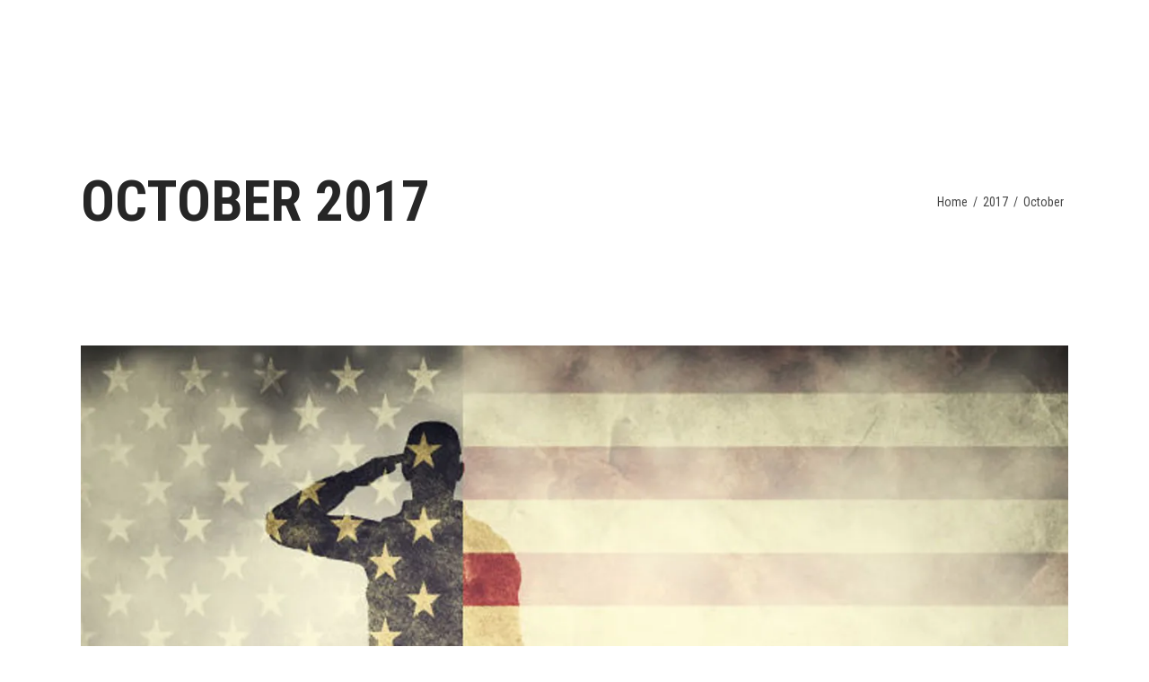

--- FILE ---
content_type: text/html; charset=UTF-8
request_url: https://battlecoffee.com/2017/10/
body_size: 20331
content:
<!DOCTYPE html>
<html lang="en-US">
<head>
	
		<meta charset="UTF-8"/>
		<link rel="profile" href="http://gmpg.org/xfn/11"/>
		
				<meta name="viewport" content="width=device-width,initial-scale=1,user-scalable=yes">
						<script>document.documentElement.className = document.documentElement.className + ' yes-js js_active js'</script>
			<title>October 2017 &#8211; Battle Grounds Coffee</title>
<meta name='robots' content='max-image-preview:large' />
	<style>img:is([sizes="auto" i], [sizes^="auto," i]) { contain-intrinsic-size: 3000px 1500px }</style>
	<script>window._wca = window._wca || [];</script>
<link rel='dns-prefetch' href='//apis.google.com' />
<link rel='dns-prefetch' href='//stats.wp.com' />
<link rel='dns-prefetch' href='//secure.gravatar.com' />
<link rel='dns-prefetch' href='//a.omappapi.com' />
<link rel='dns-prefetch' href='//fonts.googleapis.com' />
<link rel='dns-prefetch' href='//v0.wordpress.com' />
<link rel='preconnect' href='//i0.wp.com' />
<link rel='preconnect' href='//c0.wp.com' />
<link rel="alternate" type="application/rss+xml" title="Battle Grounds Coffee &raquo; Feed" href="https://battlecoffee.com/feed/" />
<link rel="alternate" type="application/rss+xml" title="Battle Grounds Coffee &raquo; Comments Feed" href="https://battlecoffee.com/comments/feed/" />
<script type="text/javascript">
/* <![CDATA[ */
window._wpemojiSettings = {"baseUrl":"https:\/\/s.w.org\/images\/core\/emoji\/16.0.1\/72x72\/","ext":".png","svgUrl":"https:\/\/s.w.org\/images\/core\/emoji\/16.0.1\/svg\/","svgExt":".svg","source":{"concatemoji":"https:\/\/battlecoffee.com\/wp-includes\/js\/wp-emoji-release.min.js?ver=6.8.3"}};
/*! This file is auto-generated */
!function(s,n){var o,i,e;function c(e){try{var t={supportTests:e,timestamp:(new Date).valueOf()};sessionStorage.setItem(o,JSON.stringify(t))}catch(e){}}function p(e,t,n){e.clearRect(0,0,e.canvas.width,e.canvas.height),e.fillText(t,0,0);var t=new Uint32Array(e.getImageData(0,0,e.canvas.width,e.canvas.height).data),a=(e.clearRect(0,0,e.canvas.width,e.canvas.height),e.fillText(n,0,0),new Uint32Array(e.getImageData(0,0,e.canvas.width,e.canvas.height).data));return t.every(function(e,t){return e===a[t]})}function u(e,t){e.clearRect(0,0,e.canvas.width,e.canvas.height),e.fillText(t,0,0);for(var n=e.getImageData(16,16,1,1),a=0;a<n.data.length;a++)if(0!==n.data[a])return!1;return!0}function f(e,t,n,a){switch(t){case"flag":return n(e,"\ud83c\udff3\ufe0f\u200d\u26a7\ufe0f","\ud83c\udff3\ufe0f\u200b\u26a7\ufe0f")?!1:!n(e,"\ud83c\udde8\ud83c\uddf6","\ud83c\udde8\u200b\ud83c\uddf6")&&!n(e,"\ud83c\udff4\udb40\udc67\udb40\udc62\udb40\udc65\udb40\udc6e\udb40\udc67\udb40\udc7f","\ud83c\udff4\u200b\udb40\udc67\u200b\udb40\udc62\u200b\udb40\udc65\u200b\udb40\udc6e\u200b\udb40\udc67\u200b\udb40\udc7f");case"emoji":return!a(e,"\ud83e\udedf")}return!1}function g(e,t,n,a){var r="undefined"!=typeof WorkerGlobalScope&&self instanceof WorkerGlobalScope?new OffscreenCanvas(300,150):s.createElement("canvas"),o=r.getContext("2d",{willReadFrequently:!0}),i=(o.textBaseline="top",o.font="600 32px Arial",{});return e.forEach(function(e){i[e]=t(o,e,n,a)}),i}function t(e){var t=s.createElement("script");t.src=e,t.defer=!0,s.head.appendChild(t)}"undefined"!=typeof Promise&&(o="wpEmojiSettingsSupports",i=["flag","emoji"],n.supports={everything:!0,everythingExceptFlag:!0},e=new Promise(function(e){s.addEventListener("DOMContentLoaded",e,{once:!0})}),new Promise(function(t){var n=function(){try{var e=JSON.parse(sessionStorage.getItem(o));if("object"==typeof e&&"number"==typeof e.timestamp&&(new Date).valueOf()<e.timestamp+604800&&"object"==typeof e.supportTests)return e.supportTests}catch(e){}return null}();if(!n){if("undefined"!=typeof Worker&&"undefined"!=typeof OffscreenCanvas&&"undefined"!=typeof URL&&URL.createObjectURL&&"undefined"!=typeof Blob)try{var e="postMessage("+g.toString()+"("+[JSON.stringify(i),f.toString(),p.toString(),u.toString()].join(",")+"));",a=new Blob([e],{type:"text/javascript"}),r=new Worker(URL.createObjectURL(a),{name:"wpTestEmojiSupports"});return void(r.onmessage=function(e){c(n=e.data),r.terminate(),t(n)})}catch(e){}c(n=g(i,f,p,u))}t(n)}).then(function(e){for(var t in e)n.supports[t]=e[t],n.supports.everything=n.supports.everything&&n.supports[t],"flag"!==t&&(n.supports.everythingExceptFlag=n.supports.everythingExceptFlag&&n.supports[t]);n.supports.everythingExceptFlag=n.supports.everythingExceptFlag&&!n.supports.flag,n.DOMReady=!1,n.readyCallback=function(){n.DOMReady=!0}}).then(function(){return e}).then(function(){var e;n.supports.everything||(n.readyCallback(),(e=n.source||{}).concatemoji?t(e.concatemoji):e.wpemoji&&e.twemoji&&(t(e.twemoji),t(e.wpemoji)))}))}((window,document),window._wpemojiSettings);
/* ]]> */
</script>
<link rel='stylesheet' id='wc-blocks-integration-css' href='https://battlecoffee.com/wp-content/plugins/woocommerce-subscriptions/vendor/woocommerce/subscriptions-core/build/index.css?ver=5.3.1' type='text/css' media='all' />
<style id='wp-emoji-styles-inline-css' type='text/css'>

	img.wp-smiley, img.emoji {
		display: inline !important;
		border: none !important;
		box-shadow: none !important;
		height: 1em !important;
		width: 1em !important;
		margin: 0 0.07em !important;
		vertical-align: -0.1em !important;
		background: none !important;
		padding: 0 !important;
	}
</style>
<link rel='stylesheet' id='wp-block-library-css' href='https://c0.wp.com/c/6.8.3/wp-includes/css/dist/block-library/style.min.css' type='text/css' media='all' />
<style id='classic-theme-styles-inline-css' type='text/css'>
/*! This file is auto-generated */
.wp-block-button__link{color:#fff;background-color:#32373c;border-radius:9999px;box-shadow:none;text-decoration:none;padding:calc(.667em + 2px) calc(1.333em + 2px);font-size:1.125em}.wp-block-file__button{background:#32373c;color:#fff;text-decoration:none}
</style>
<link rel='stylesheet' id='mediaelement-css' href='https://c0.wp.com/c/6.8.3/wp-includes/js/mediaelement/mediaelementplayer-legacy.min.css' type='text/css' media='all' />
<link rel='stylesheet' id='wp-mediaelement-css' href='https://c0.wp.com/c/6.8.3/wp-includes/js/mediaelement/wp-mediaelement.min.css' type='text/css' media='all' />
<style id='jetpack-sharing-buttons-style-inline-css' type='text/css'>
.jetpack-sharing-buttons__services-list{display:flex;flex-direction:row;flex-wrap:wrap;gap:0;list-style-type:none;margin:5px;padding:0}.jetpack-sharing-buttons__services-list.has-small-icon-size{font-size:12px}.jetpack-sharing-buttons__services-list.has-normal-icon-size{font-size:16px}.jetpack-sharing-buttons__services-list.has-large-icon-size{font-size:24px}.jetpack-sharing-buttons__services-list.has-huge-icon-size{font-size:36px}@media print{.jetpack-sharing-buttons__services-list{display:none!important}}.editor-styles-wrapper .wp-block-jetpack-sharing-buttons{gap:0;padding-inline-start:0}ul.jetpack-sharing-buttons__services-list.has-background{padding:1.25em 2.375em}
</style>
<style id='global-styles-inline-css' type='text/css'>
:root{--wp--preset--aspect-ratio--square: 1;--wp--preset--aspect-ratio--4-3: 4/3;--wp--preset--aspect-ratio--3-4: 3/4;--wp--preset--aspect-ratio--3-2: 3/2;--wp--preset--aspect-ratio--2-3: 2/3;--wp--preset--aspect-ratio--16-9: 16/9;--wp--preset--aspect-ratio--9-16: 9/16;--wp--preset--color--black: #000000;--wp--preset--color--cyan-bluish-gray: #abb8c3;--wp--preset--color--white: #ffffff;--wp--preset--color--pale-pink: #f78da7;--wp--preset--color--vivid-red: #cf2e2e;--wp--preset--color--luminous-vivid-orange: #ff6900;--wp--preset--color--luminous-vivid-amber: #fcb900;--wp--preset--color--light-green-cyan: #7bdcb5;--wp--preset--color--vivid-green-cyan: #00d084;--wp--preset--color--pale-cyan-blue: #8ed1fc;--wp--preset--color--vivid-cyan-blue: #0693e3;--wp--preset--color--vivid-purple: #9b51e0;--wp--preset--gradient--vivid-cyan-blue-to-vivid-purple: linear-gradient(135deg,rgba(6,147,227,1) 0%,rgb(155,81,224) 100%);--wp--preset--gradient--light-green-cyan-to-vivid-green-cyan: linear-gradient(135deg,rgb(122,220,180) 0%,rgb(0,208,130) 100%);--wp--preset--gradient--luminous-vivid-amber-to-luminous-vivid-orange: linear-gradient(135deg,rgba(252,185,0,1) 0%,rgba(255,105,0,1) 100%);--wp--preset--gradient--luminous-vivid-orange-to-vivid-red: linear-gradient(135deg,rgba(255,105,0,1) 0%,rgb(207,46,46) 100%);--wp--preset--gradient--very-light-gray-to-cyan-bluish-gray: linear-gradient(135deg,rgb(238,238,238) 0%,rgb(169,184,195) 100%);--wp--preset--gradient--cool-to-warm-spectrum: linear-gradient(135deg,rgb(74,234,220) 0%,rgb(151,120,209) 20%,rgb(207,42,186) 40%,rgb(238,44,130) 60%,rgb(251,105,98) 80%,rgb(254,248,76) 100%);--wp--preset--gradient--blush-light-purple: linear-gradient(135deg,rgb(255,206,236) 0%,rgb(152,150,240) 100%);--wp--preset--gradient--blush-bordeaux: linear-gradient(135deg,rgb(254,205,165) 0%,rgb(254,45,45) 50%,rgb(107,0,62) 100%);--wp--preset--gradient--luminous-dusk: linear-gradient(135deg,rgb(255,203,112) 0%,rgb(199,81,192) 50%,rgb(65,88,208) 100%);--wp--preset--gradient--pale-ocean: linear-gradient(135deg,rgb(255,245,203) 0%,rgb(182,227,212) 50%,rgb(51,167,181) 100%);--wp--preset--gradient--electric-grass: linear-gradient(135deg,rgb(202,248,128) 0%,rgb(113,206,126) 100%);--wp--preset--gradient--midnight: linear-gradient(135deg,rgb(2,3,129) 0%,rgb(40,116,252) 100%);--wp--preset--font-size--small: 13px;--wp--preset--font-size--medium: 20px;--wp--preset--font-size--large: 36px;--wp--preset--font-size--x-large: 42px;--wp--preset--spacing--20: 0.44rem;--wp--preset--spacing--30: 0.67rem;--wp--preset--spacing--40: 1rem;--wp--preset--spacing--50: 1.5rem;--wp--preset--spacing--60: 2.25rem;--wp--preset--spacing--70: 3.38rem;--wp--preset--spacing--80: 5.06rem;--wp--preset--shadow--natural: 6px 6px 9px rgba(0, 0, 0, 0.2);--wp--preset--shadow--deep: 12px 12px 50px rgba(0, 0, 0, 0.4);--wp--preset--shadow--sharp: 6px 6px 0px rgba(0, 0, 0, 0.2);--wp--preset--shadow--outlined: 6px 6px 0px -3px rgba(255, 255, 255, 1), 6px 6px rgba(0, 0, 0, 1);--wp--preset--shadow--crisp: 6px 6px 0px rgba(0, 0, 0, 1);}:where(.is-layout-flex){gap: 0.5em;}:where(.is-layout-grid){gap: 0.5em;}body .is-layout-flex{display: flex;}.is-layout-flex{flex-wrap: wrap;align-items: center;}.is-layout-flex > :is(*, div){margin: 0;}body .is-layout-grid{display: grid;}.is-layout-grid > :is(*, div){margin: 0;}:where(.wp-block-columns.is-layout-flex){gap: 2em;}:where(.wp-block-columns.is-layout-grid){gap: 2em;}:where(.wp-block-post-template.is-layout-flex){gap: 1.25em;}:where(.wp-block-post-template.is-layout-grid){gap: 1.25em;}.has-black-color{color: var(--wp--preset--color--black) !important;}.has-cyan-bluish-gray-color{color: var(--wp--preset--color--cyan-bluish-gray) !important;}.has-white-color{color: var(--wp--preset--color--white) !important;}.has-pale-pink-color{color: var(--wp--preset--color--pale-pink) !important;}.has-vivid-red-color{color: var(--wp--preset--color--vivid-red) !important;}.has-luminous-vivid-orange-color{color: var(--wp--preset--color--luminous-vivid-orange) !important;}.has-luminous-vivid-amber-color{color: var(--wp--preset--color--luminous-vivid-amber) !important;}.has-light-green-cyan-color{color: var(--wp--preset--color--light-green-cyan) !important;}.has-vivid-green-cyan-color{color: var(--wp--preset--color--vivid-green-cyan) !important;}.has-pale-cyan-blue-color{color: var(--wp--preset--color--pale-cyan-blue) !important;}.has-vivid-cyan-blue-color{color: var(--wp--preset--color--vivid-cyan-blue) !important;}.has-vivid-purple-color{color: var(--wp--preset--color--vivid-purple) !important;}.has-black-background-color{background-color: var(--wp--preset--color--black) !important;}.has-cyan-bluish-gray-background-color{background-color: var(--wp--preset--color--cyan-bluish-gray) !important;}.has-white-background-color{background-color: var(--wp--preset--color--white) !important;}.has-pale-pink-background-color{background-color: var(--wp--preset--color--pale-pink) !important;}.has-vivid-red-background-color{background-color: var(--wp--preset--color--vivid-red) !important;}.has-luminous-vivid-orange-background-color{background-color: var(--wp--preset--color--luminous-vivid-orange) !important;}.has-luminous-vivid-amber-background-color{background-color: var(--wp--preset--color--luminous-vivid-amber) !important;}.has-light-green-cyan-background-color{background-color: var(--wp--preset--color--light-green-cyan) !important;}.has-vivid-green-cyan-background-color{background-color: var(--wp--preset--color--vivid-green-cyan) !important;}.has-pale-cyan-blue-background-color{background-color: var(--wp--preset--color--pale-cyan-blue) !important;}.has-vivid-cyan-blue-background-color{background-color: var(--wp--preset--color--vivid-cyan-blue) !important;}.has-vivid-purple-background-color{background-color: var(--wp--preset--color--vivid-purple) !important;}.has-black-border-color{border-color: var(--wp--preset--color--black) !important;}.has-cyan-bluish-gray-border-color{border-color: var(--wp--preset--color--cyan-bluish-gray) !important;}.has-white-border-color{border-color: var(--wp--preset--color--white) !important;}.has-pale-pink-border-color{border-color: var(--wp--preset--color--pale-pink) !important;}.has-vivid-red-border-color{border-color: var(--wp--preset--color--vivid-red) !important;}.has-luminous-vivid-orange-border-color{border-color: var(--wp--preset--color--luminous-vivid-orange) !important;}.has-luminous-vivid-amber-border-color{border-color: var(--wp--preset--color--luminous-vivid-amber) !important;}.has-light-green-cyan-border-color{border-color: var(--wp--preset--color--light-green-cyan) !important;}.has-vivid-green-cyan-border-color{border-color: var(--wp--preset--color--vivid-green-cyan) !important;}.has-pale-cyan-blue-border-color{border-color: var(--wp--preset--color--pale-cyan-blue) !important;}.has-vivid-cyan-blue-border-color{border-color: var(--wp--preset--color--vivid-cyan-blue) !important;}.has-vivid-purple-border-color{border-color: var(--wp--preset--color--vivid-purple) !important;}.has-vivid-cyan-blue-to-vivid-purple-gradient-background{background: var(--wp--preset--gradient--vivid-cyan-blue-to-vivid-purple) !important;}.has-light-green-cyan-to-vivid-green-cyan-gradient-background{background: var(--wp--preset--gradient--light-green-cyan-to-vivid-green-cyan) !important;}.has-luminous-vivid-amber-to-luminous-vivid-orange-gradient-background{background: var(--wp--preset--gradient--luminous-vivid-amber-to-luminous-vivid-orange) !important;}.has-luminous-vivid-orange-to-vivid-red-gradient-background{background: var(--wp--preset--gradient--luminous-vivid-orange-to-vivid-red) !important;}.has-very-light-gray-to-cyan-bluish-gray-gradient-background{background: var(--wp--preset--gradient--very-light-gray-to-cyan-bluish-gray) !important;}.has-cool-to-warm-spectrum-gradient-background{background: var(--wp--preset--gradient--cool-to-warm-spectrum) !important;}.has-blush-light-purple-gradient-background{background: var(--wp--preset--gradient--blush-light-purple) !important;}.has-blush-bordeaux-gradient-background{background: var(--wp--preset--gradient--blush-bordeaux) !important;}.has-luminous-dusk-gradient-background{background: var(--wp--preset--gradient--luminous-dusk) !important;}.has-pale-ocean-gradient-background{background: var(--wp--preset--gradient--pale-ocean) !important;}.has-electric-grass-gradient-background{background: var(--wp--preset--gradient--electric-grass) !important;}.has-midnight-gradient-background{background: var(--wp--preset--gradient--midnight) !important;}.has-small-font-size{font-size: var(--wp--preset--font-size--small) !important;}.has-medium-font-size{font-size: var(--wp--preset--font-size--medium) !important;}.has-large-font-size{font-size: var(--wp--preset--font-size--large) !important;}.has-x-large-font-size{font-size: var(--wp--preset--font-size--x-large) !important;}
:where(.wp-block-post-template.is-layout-flex){gap: 1.25em;}:where(.wp-block-post-template.is-layout-grid){gap: 1.25em;}
:where(.wp-block-columns.is-layout-flex){gap: 2em;}:where(.wp-block-columns.is-layout-grid){gap: 2em;}
:root :where(.wp-block-pullquote){font-size: 1.5em;line-height: 1.6;}
</style>
<link rel='stylesheet' id='contact-form-7-css' href='https://battlecoffee.com/wp-content/plugins/contact-form-7/includes/css/styles.css?ver=6.1.4' type='text/css' media='all' />
<link rel='stylesheet' id='eltd-membership-style-css' href='https://battlecoffee.com/wp-content/plugins/eltd-membership/assets/css/membership.min.css?ver=6.8.3' type='text/css' media='all' />
<link rel='stylesheet' id='eltd-membership-responsive-style-css' href='https://battlecoffee.com/wp-content/plugins/eltd-membership/assets/css/membership-responsive.min.css?ver=6.8.3' type='text/css' media='all' />
<style id='woocommerce-inline-inline-css' type='text/css'>
.woocommerce form .form-row .required { visibility: visible; }
</style>
<link rel='stylesheet' id='wcsatt-css-css' href='https://battlecoffee.com/wp-content/plugins/woocommerce-subscribe-all-the-things/assets/css/wcs-att-frontend.css?ver=2.1.4' type='text/css' media='all' />
<link rel='stylesheet' id='yith-quick-view-css' href='https://battlecoffee.com/wp-content/plugins/yith-woocommerce-quick-view/assets/css/yith-quick-view.css?ver=2.10.0' type='text/css' media='all' />
<style id='yith-quick-view-inline-css' type='text/css'>

				#yith-quick-view-modal .yith-quick-view-overlay{background:rgba( 0, 0, 0, 0.8)}
				#yith-quick-view-modal .yith-wcqv-main{background:#ffffff;}
				#yith-quick-view-close{color:#cdcdcd;}
				#yith-quick-view-close:hover{color:#ff0000;}
</style>
<link rel='stylesheet' id='trackstore-elated-default-style-css' href='https://battlecoffee.com/wp-content/themes/trackstore/style.css?ver=6.8.3' type='text/css' media='all' />
<link rel='stylesheet' id='trackstore-elated-modules-css' href='https://battlecoffee.com/wp-content/themes/trackstore/assets/css/modules.min.css?ver=6.8.3' type='text/css' media='all' />
<link rel='stylesheet' id='eltd-font_awesome-css' href='https://battlecoffee.com/wp-content/themes/trackstore/assets/css/font-awesome/css/font-awesome.min.css?ver=6.8.3' type='text/css' media='all' />
<link rel='stylesheet' id='eltd-font_elegant-css' href='https://battlecoffee.com/wp-content/themes/trackstore/assets/css/elegant-icons/style.min.css?ver=6.8.3' type='text/css' media='all' />
<link rel='stylesheet' id='eltd-ion_icons-css' href='https://battlecoffee.com/wp-content/themes/trackstore/assets/css/ion-icons/css/ionicons.min.css?ver=6.8.3' type='text/css' media='all' />
<link rel='stylesheet' id='eltd-linea_icons-css' href='https://battlecoffee.com/wp-content/themes/trackstore/assets/css/linea-icons/style.css?ver=6.8.3' type='text/css' media='all' />
<link rel='stylesheet' id='eltd-linear_icons-css' href='https://battlecoffee.com/wp-content/themes/trackstore/assets/css/linear-icons/style.css?ver=6.8.3' type='text/css' media='all' />
<link rel='stylesheet' id='eltd-simple_line_icons-css' href='https://battlecoffee.com/wp-content/themes/trackstore/assets/css/simple-line-icons/simple-line-icons.css?ver=6.8.3' type='text/css' media='all' />
<link rel='stylesheet' id='eltd-dripicons-css' href='https://battlecoffee.com/wp-content/themes/trackstore/assets/css/dripicons/dripicons.css?ver=6.8.3' type='text/css' media='all' />
<link rel='stylesheet' id='trackstore-elated-woo-css' href='https://battlecoffee.com/wp-content/themes/trackstore/assets/css/woocommerce.min.css?ver=6.8.3' type='text/css' media='all' />
<style id='trackstore-elated-woo-inline-css' type='text/css'>
/* generated in /nas/content/live/battlecoffee/wp-content/themes/trackstore/framework/modules/header/helper-functions.php trackstore_elated_header_area_style function */
.archive .eltd-page-header .eltd-sticky-header .eltd-sticky-holder { border-color: ;}


</style>
<link rel='stylesheet' id='trackstore-elated-modules-responsive-css' href='https://battlecoffee.com/wp-content/themes/trackstore/assets/css/modules-responsive.min.css?ver=6.8.3' type='text/css' media='all' />
<link rel='stylesheet' id='trackstore-elated-woo-responsive-css' href='https://battlecoffee.com/wp-content/themes/trackstore/assets/css/woocommerce-responsive.min.css?ver=6.8.3' type='text/css' media='all' />
<link rel='stylesheet' id='trackstore-elated-google-fonts-css' href='https://fonts.googleapis.com/css?family=Raleway%3A300%2C400%2C700%7CRoboto+Condensed%3A300%2C400%2C700&#038;subset=latin-ext&#038;ver=1.0.0' type='text/css' media='all' />
<link rel='stylesheet' id='js_composer_front-css' href='https://battlecoffee.com/wp-content/plugins/js_composer/assets/css/js_composer.min.css?ver=8.0.1' type='text/css' media='all' />
<script type="text/javascript" src="https://c0.wp.com/c/6.8.3/wp-includes/js/jquery/jquery.min.js" id="jquery-core-js"></script>
<script type="text/javascript" src="https://c0.wp.com/c/6.8.3/wp-includes/js/jquery/jquery-migrate.min.js" id="jquery-migrate-js"></script>
<script type="text/javascript" src="https://apis.google.com/js/platform.js" id="eltd-membership-google-plus-api-js"></script>
<script type="text/javascript" src="https://c0.wp.com/p/woocommerce/10.4.3/assets/js/jquery-blockui/jquery.blockUI.min.js" id="wc-jquery-blockui-js" data-wp-strategy="defer"></script>
<script type="text/javascript" id="wc-add-to-cart-js-extra">
/* <![CDATA[ */
var wc_add_to_cart_params = {"ajax_url":"\/wp-admin\/admin-ajax.php","wc_ajax_url":"\/?wc-ajax=%%endpoint%%","i18n_view_cart":"View cart","cart_url":"https:\/\/battlecoffee.com\/cart\/","is_cart":"","cart_redirect_after_add":"no"};
/* ]]> */
</script>
<script type="text/javascript" src="https://c0.wp.com/p/woocommerce/10.4.3/assets/js/frontend/add-to-cart.min.js" id="wc-add-to-cart-js" data-wp-strategy="defer"></script>
<script type="text/javascript" src="https://c0.wp.com/p/woocommerce/10.4.3/assets/js/js-cookie/js.cookie.min.js" id="wc-js-cookie-js" defer="defer" data-wp-strategy="defer"></script>
<script type="text/javascript" id="woocommerce-js-extra">
/* <![CDATA[ */
var woocommerce_params = {"ajax_url":"\/wp-admin\/admin-ajax.php","wc_ajax_url":"\/?wc-ajax=%%endpoint%%","i18n_password_show":"Show password","i18n_password_hide":"Hide password"};
/* ]]> */
</script>
<script type="text/javascript" src="https://c0.wp.com/p/woocommerce/10.4.3/assets/js/frontend/woocommerce.min.js" id="woocommerce-js" defer="defer" data-wp-strategy="defer"></script>
<script type="text/javascript" src="https://battlecoffee.com/wp-content/plugins/js_composer/assets/js/vendors/woocommerce-add-to-cart.js?ver=8.0.1" id="vc_woocommerce-add-to-cart-js-js"></script>
<script type="text/javascript" src="https://c0.wp.com/p/woocommerce/10.4.3/assets/js/select2/select2.full.min.js" id="wc-select2-js" defer="defer" data-wp-strategy="defer"></script>
<script type="text/javascript" src="https://stats.wp.com/s-202604.js" id="woocommerce-analytics-js" defer="defer" data-wp-strategy="defer"></script>
<script></script><link rel="https://api.w.org/" href="https://battlecoffee.com/wp-json/" /><link rel="EditURI" type="application/rsd+xml" title="RSD" href="https://battlecoffee.com/xmlrpc.php?rsd" />

		<!-- GA Google Analytics @ https://m0n.co/ga -->
		<script>
			(function(i,s,o,g,r,a,m){i['GoogleAnalyticsObject']=r;i[r]=i[r]||function(){
			(i[r].q=i[r].q||[]).push(arguments)},i[r].l=1*new Date();a=s.createElement(o),
			m=s.getElementsByTagName(o)[0];a.async=1;a.src=g;m.parentNode.insertBefore(a,m)
			})(window,document,'script','https://www.google-analytics.com/analytics.js','ga');
			ga('create', 'UA-70923914-14', 'auto');
			ga('require', 'displayfeatures');
			ga('send', 'pageview');
		</script>

		<style>img#wpstats{display:none}</style>
			<noscript><style>.woocommerce-product-gallery{ opacity: 1 !important; }</style></noscript>
	<meta name="generator" content="Elementor 3.34.1; features: additional_custom_breakpoints; settings: css_print_method-external, google_font-enabled, font_display-swap">
			<script  type="text/javascript">
				!function(f,b,e,v,n,t,s){if(f.fbq)return;n=f.fbq=function(){n.callMethod?
					n.callMethod.apply(n,arguments):n.queue.push(arguments)};if(!f._fbq)f._fbq=n;
					n.push=n;n.loaded=!0;n.version='2.0';n.queue=[];t=b.createElement(e);t.async=!0;
					t.src=v;s=b.getElementsByTagName(e)[0];s.parentNode.insertBefore(t,s)}(window,
					document,'script','https://connect.facebook.net/en_US/fbevents.js');
			</script>
			<!-- WooCommerce Facebook Integration Begin -->
			<script  type="text/javascript">

				fbq('init', '593321587717007', {}, {
    "agent": "woocommerce_2-10.4.3-3.5.15"
});

				document.addEventListener( 'DOMContentLoaded', function() {
					// Insert placeholder for events injected when a product is added to the cart through AJAX.
					document.body.insertAdjacentHTML( 'beforeend', '<div class=\"wc-facebook-pixel-event-placeholder\"></div>' );
				}, false );

			</script>
			<!-- WooCommerce Facebook Integration End -->
						<style>
				.e-con.e-parent:nth-of-type(n+4):not(.e-lazyloaded):not(.e-no-lazyload),
				.e-con.e-parent:nth-of-type(n+4):not(.e-lazyloaded):not(.e-no-lazyload) * {
					background-image: none !important;
				}
				@media screen and (max-height: 1024px) {
					.e-con.e-parent:nth-of-type(n+3):not(.e-lazyloaded):not(.e-no-lazyload),
					.e-con.e-parent:nth-of-type(n+3):not(.e-lazyloaded):not(.e-no-lazyload) * {
						background-image: none !important;
					}
				}
				@media screen and (max-height: 640px) {
					.e-con.e-parent:nth-of-type(n+2):not(.e-lazyloaded):not(.e-no-lazyload),
					.e-con.e-parent:nth-of-type(n+2):not(.e-lazyloaded):not(.e-no-lazyload) * {
						background-image: none !important;
					}
				}
			</style>
			<meta name="generator" content="Powered by WPBakery Page Builder - drag and drop page builder for WordPress."/>
<meta name="generator" content="Powered by Slider Revolution 6.7.40 - responsive, Mobile-Friendly Slider Plugin for WordPress with comfortable drag and drop interface." />

<!-- Jetpack Open Graph Tags -->
<meta property="og:type" content="website" />
<meta property="og:title" content="October 2017 &#8211; Battle Grounds Coffee" />
<meta property="og:site_name" content="Battle Grounds Coffee" />
<meta property="og:image" content="https://s0.wp.com/i/blank.jpg" />
<meta property="og:image:width" content="200" />
<meta property="og:image:height" content="200" />
<meta property="og:image:alt" content="" />
<meta property="og:locale" content="en_US" />

<!-- End Jetpack Open Graph Tags -->
<link rel="icon" href="https://i0.wp.com/battlecoffee.com/wp-content/uploads/2019/01/Logo-No-Words_6.png?fit=32%2C32&#038;ssl=1" sizes="32x32" />
<link rel="icon" href="https://i0.wp.com/battlecoffee.com/wp-content/uploads/2019/01/Logo-No-Words_6.png?fit=153%2C152&#038;ssl=1" sizes="192x192" />
<link rel="apple-touch-icon" href="https://i0.wp.com/battlecoffee.com/wp-content/uploads/2019/01/Logo-No-Words_6.png?fit=153%2C152&#038;ssl=1" />
<meta name="msapplication-TileImage" content="https://i0.wp.com/battlecoffee.com/wp-content/uploads/2019/01/Logo-No-Words_6.png?fit=153%2C152&#038;ssl=1" />
<script data-jetpack-boost="ignore">function setREVStartSize(e){
			//window.requestAnimationFrame(function() {
				window.RSIW = window.RSIW===undefined ? window.innerWidth : window.RSIW;
				window.RSIH = window.RSIH===undefined ? window.innerHeight : window.RSIH;
				try {
					var pw = document.getElementById(e.c).parentNode.offsetWidth,
						newh;
					pw = pw===0 || isNaN(pw) || (e.l=="fullwidth" || e.layout=="fullwidth") ? window.RSIW : pw;
					e.tabw = e.tabw===undefined ? 0 : parseInt(e.tabw);
					e.thumbw = e.thumbw===undefined ? 0 : parseInt(e.thumbw);
					e.tabh = e.tabh===undefined ? 0 : parseInt(e.tabh);
					e.thumbh = e.thumbh===undefined ? 0 : parseInt(e.thumbh);
					e.tabhide = e.tabhide===undefined ? 0 : parseInt(e.tabhide);
					e.thumbhide = e.thumbhide===undefined ? 0 : parseInt(e.thumbhide);
					e.mh = e.mh===undefined || e.mh=="" || e.mh==="auto" ? 0 : parseInt(e.mh,0);
					if(e.layout==="fullscreen" || e.l==="fullscreen")
						newh = Math.max(e.mh,window.RSIH);
					else{
						e.gw = Array.isArray(e.gw) ? e.gw : [e.gw];
						for (var i in e.rl) if (e.gw[i]===undefined || e.gw[i]===0) e.gw[i] = e.gw[i-1];
						e.gh = e.el===undefined || e.el==="" || (Array.isArray(e.el) && e.el.length==0)? e.gh : e.el;
						e.gh = Array.isArray(e.gh) ? e.gh : [e.gh];
						for (var i in e.rl) if (e.gh[i]===undefined || e.gh[i]===0) e.gh[i] = e.gh[i-1];
											
						var nl = new Array(e.rl.length),
							ix = 0,
							sl;
						e.tabw = e.tabhide>=pw ? 0 : e.tabw;
						e.thumbw = e.thumbhide>=pw ? 0 : e.thumbw;
						e.tabh = e.tabhide>=pw ? 0 : e.tabh;
						e.thumbh = e.thumbhide>=pw ? 0 : e.thumbh;
						for (var i in e.rl) nl[i] = e.rl[i]<window.RSIW ? 0 : e.rl[i];
						sl = nl[0];
						for (var i in nl) if (sl>nl[i] && nl[i]>0) { sl = nl[i]; ix=i;}
						var m = pw>(e.gw[ix]+e.tabw+e.thumbw) ? 1 : (pw-(e.tabw+e.thumbw)) / (e.gw[ix]);
						newh =  (e.gh[ix] * m) + (e.tabh + e.thumbh);
					}
					var el = document.getElementById(e.c);
					if (el!==null && el) el.style.height = newh+"px";
					el = document.getElementById(e.c+"_wrapper");
					if (el!==null && el) {
						el.style.height = newh+"px";
						el.style.display = "block";
					}
				} catch(e){
					console.log("Failure at Presize of Slider:" + e)
				}
			//});
		  };</script>
<noscript><style> .wpb_animate_when_almost_visible { opacity: 1; }</style></noscript></head>
<body class="archive date wp-theme-trackstore theme-trackstore eltd-core-1.2.4 eltd-social-login-1.1.2 woocommerce-no-js trackstore-ver-1.7 eltd-grid-1300 eltd-light-header eltd-enable-header-style-on-scroll eltd-sticky-header-on-scroll-up eltd-dropdown-animate-height eltd-header-standard eltd-menu-area-shadow-disable eltd-menu-area-in-grid-shadow-disable eltd-menu-area-border-disable eltd-menu-area-in-grid-border-disable eltd-logo-area-border-disable eltd-logo-area-in-grid-border-disable eltd-header-vertical-shadow-disable eltd-header-vertical-border-disable eltd-side-menu-slide-from-right eltd-woocommerce-columns-3 eltd-woo-normal-space eltd-woo-pl-info-below-image eltd-woo-single-standard eltd-woo-single-thumb-below-image eltd-woo-single-has-photo-swipe eltd-default-mobile-header eltd-sticky-up-mobile-header eltd-fullscreen-search eltd-search-fade wpb-js-composer js-comp-ver-8.0.1 vc_responsive elementor-default elementor-kit-20861" itemscope itemtype="http://schema.org/WebPage">
	<section class="eltd-side-menu">
	<div class="eltd-close-side-menu-holder">
		<a class="eltd-close-side-menu" href="#" target="_self">
			<i class="eltd-icon-ion-icon ion-close " ></i>		</a>
	</div>
	<div id="text-17" class="widget eltd-sidearea widget_text">			<div class="textwidget"><p><span style="font-size: 28px; font-family: Roboto Condensed; font-weight: 600; line-height: 26px; color: #ffffff; text-transform: uppercase; margin: 0;">New In Store</span></p>
</div>
		</div><div class="widget eltd-separator-widget"><div class="eltd-separator-holder clearfix  eltd-separator-left eltd-separator-normal">
	<div class="eltd-separator" style="border-style: solid;width: 44px;border-bottom-width: 5px;margin-top: 0px;margin-bottom: 25px"></div>
</div>
</div><div id="eltd_instagram_widget-3" class="widget eltd-sidearea widget_eltd_instagram_widget"></div><div id="text-18" class="widget eltd-sidearea widget_text">			<div class="textwidget"><p  style="color: #ffffff; display:inline-block;">Lorem ipsum dolor sit amet, consectetur adip is cing elit, sed do eiusmod tempor</p>
</div>
		</div><div class="widget eltd-button-widget"><a itemprop="url" href="https://battlecoffee.wpengine.com/?post_type=product" target="_self" style="color: #000000;background-color: #ffffff;margin: 0 0 25px 0" class="eltd-btn eltd-btn-small eltd-btn-solid eltd-btn-icon eltd-btn-icon-position-right"  >
    	    <span class="eltd-btn-text-holder">
		    <span class="eltd-btn-text">Shop Now</span>
		    <span style="font-size: 12px"><i class="eltd-icon-font-awesome fa fa-chevron-right " ></i></span>
		</span>
	    		    <span class="eltd-btn-additional-text-holder">
			    <span class="eltd-btn-text">Shop Now</span>
			    <span style="font-size: 12px"><i class="eltd-icon-font-awesome fa fa-chevron-right " ></i></span>
			</span>
	    	</a></div><div id="woocommerce_product_categories-3" class="widget eltd-sidearea woocommerce widget_product_categories"><div class="eltd-widget-title-holder"><h4 class="eltd-widget-title">Categories :</h4></div><ul class="product-categories"><li class="cat-item cat-item-193"><a href="https://battlecoffee.com/product-category/apparel/">Apparel</a></li>
<li class="cat-item cat-item-166"><a href="https://battlecoffee.com/product-category/coffee/">Coffee</a></li>
<li class="cat-item cat-item-167"><a href="https://battlecoffee.com/product-category/dark-roast/">Dark Roast</a></li>
<li class="cat-item cat-item-168"><a href="https://battlecoffee.com/product-category/decaf/">Decaf</a></li>
<li class="cat-item cat-item-169"><a href="https://battlecoffee.com/product-category/espresso/">Espresso</a></li>
<li class="cat-item cat-item-119"><a href="https://battlecoffee.com/product-category/exercise/">Exercise</a></li>
<li class="cat-item cat-item-121"><a href="https://battlecoffee.com/product-category/exercise-2/">Exercise</a></li>
<li class="cat-item cat-item-199"><a href="https://battlecoffee.com/product-category/gear/">Gear</a></li>
<li class="cat-item cat-item-122"><a href="https://battlecoffee.com/product-category/girls/">Girls</a></li>
<li class="cat-item cat-item-165"><a href="https://battlecoffee.com/product-category/light-roast/">Light Roast</a></li>
<li class="cat-item cat-item-164"><a href="https://battlecoffee.com/product-category/medium/">Medium</a></li>
<li class="cat-item cat-item-124"><a href="https://battlecoffee.com/product-category/running/">Running</a></li>
<li class="cat-item cat-item-170"><a href="https://battlecoffee.com/product-category/single-origin/">Single Origin</a></li>
<li class="cat-item cat-item-127"><a href="https://battlecoffee.com/product-category/ski/">Ski</a></li>
<li class="cat-item cat-item-130"><a href="https://battlecoffee.com/product-category/ski-jacket-2/">Ski Jacket</a></li>
<li class="cat-item cat-item-129"><a href="https://battlecoffee.com/product-category/ski-jacket/">Ski Jacket</a></li>
<li class="cat-item cat-item-131"><a href="https://battlecoffee.com/product-category/sneakers/">Sneakers</a></li>
<li class="cat-item cat-item-133"><a href="https://battlecoffee.com/product-category/sport/">Sport</a></li>
<li class="cat-item cat-item-188"><a href="https://battlecoffee.com/product-category/subscriptions/">Subscriptions</a></li>
<li class="cat-item cat-item-136"><a href="https://battlecoffee.com/product-category/swim-equipment/">Swim Equipment</a></li>
<li class="cat-item cat-item-137"><a href="https://battlecoffee.com/product-category/swimming/">Swimming</a></li>
<li class="cat-item cat-item-15"><a href="https://battlecoffee.com/product-category/uncategorized/">Uncategorized</a></li>
<li class="cat-item cat-item-139"><a href="https://battlecoffee.com/product-category/urban/">Urban</a></li>
<li class="cat-item cat-item-141"><a href="https://battlecoffee.com/product-category/variations/">Variations</a></li>
</ul></div><div id="text-21" class="widget eltd-sidearea widget_text">			<div class="textwidget"><h4 style="margin-bottom: 0; color: #ffffff;">Let&#8217;s connect</h4>
</div>
		</div>		
		<a class="eltd-social-icon-widget-holder eltd-icon-has-hover"  style="color: #828282;;font-size: 21px" href="https://www.youtube.com/" target="_blank">
			<span class="eltd-social-icon-widget fa fa-youtube-square     "></span>		</a>
				
		<a class="eltd-social-icon-widget-holder eltd-icon-has-hover"  style="color: #828282;;font-size: 21px;margin: 0 0 0 25px;" href="https://www.facebook.com/" target="_blank">
			<span class="eltd-social-icon-widget fa fa-facebook-square     "></span>		</a>
				
		<a class="eltd-social-icon-widget-holder eltd-icon-has-hover"  style="color: #828282;;font-size: 21px;margin: 0 0 0 25px;" href="https://twitter.com/" target="_blank">
			<span class="eltd-social-icon-widget fa fa-twitter-square     "></span>		</a>
				
		<a class="eltd-social-icon-widget-holder eltd-icon-has-hover"  style="color: #828282;;font-size: 21px;margin: 0 0 0 25px;" href="https://www.linkedin.com/" target="_blank">
			<span class="eltd-social-icon-widget fa fa-linkedin-square     "></span>		</a>
		</section>
    <div class="eltd-wrapper">
        <div class="eltd-wrapper-inner">
            <div class="eltd-fullscreen-search-holder">
	<a class="eltd-fullscreen-search-close" href="javascript:void(0)">
		<i class="eltd-icon-ion-icon ion-close " ></i>	</a>
	<div class="eltd-fullscreen-search-table">
		<div class="eltd-fullscreen-search-cell">
			<div class="eltd-fullscreen-search-inner">
				<form action="https://battlecoffee.com/" class="eltd-fullscreen-search-form" method="get">
					<div class="eltd-form-holder">
						<div class="eltd-form-holder-inner">
						    <div class="eltd-search-title-wrapper"><h1 class="eltd-search-title">Search</h1></div>
							<div class="eltd-field-holder">
								<input type="text"  name="s" class="eltd-search-field" autocomplete="off"/>
							</div>
							<button type="submit" class="eltd-search-submit"><i class="eltd-icon-ion-icon ion-search " ></i></button>
							<div class="eltd-line"></div>
						</div>
					</div>
				</form>
			</div>
		</div>
	</div>
</div>
<header class="eltd-page-header">
		
				
	<div class="eltd-menu-area eltd-menu-right">
				
						
			<div class="eltd-vertical-align-containers">
				<div class="eltd-position-left"><!--
				 --><div class="eltd-position-left-inner">
						

<div class="eltd-logo-wrapper">
    <a itemprop="url" href="https://battlecoffee.com/" style="height: 60px;">
        <img fetchpriority="high" itemprop="image" class="eltd-normal-logo" src="https://battlecoffee.com/wp-content/uploads/2018/04/horizontallogowhite3.png" width="528" height="120"  alt="logo"/>
        <img itemprop="image" class="eltd-dark-logo" src="https://battlecoffee.com/wp-content/uploads/2018/04/horizontallogoblack.png" width="528" height="120"  alt="dark logo"/>        <img itemprop="image" class="eltd-light-logo" src="https://battlecoffee.com/wp-content/uploads/2018/04/horizontallogowhite3.png" width="528" height="120"  alt="light logo"/>    </a>
</div>

											</div>
				</div>
								<div class="eltd-position-right"><!--
				 --><div class="eltd-position-right-inner">
													
<nav class="eltd-main-menu eltd-drop-down eltd-default-nav">
    <ul id="menu-navigation-bar" class="clearfix"><li id="nav-menu-item-4431" class="menu-item menu-item-type-post_type menu-item-object-page  narrow"><a href="https://battlecoffee.com/subscribe/" class=""><span class="item_outer"><span class="item_text">Subscribe</span></span></a></li>
<li id="nav-menu-item-4654" class="menu-item menu-item-type-post_type menu-item-object-page menu-item-has-children  has_sub narrow"><a href="https://battlecoffee.com/shop/" class=""><span class="item_outer"><span class="item_text">Coffee</span><i class="eltd-menu-arrow ion-chevron-down"></i></span></a>
<div class="second"><div class="inner"><ul>
	<li id="nav-menu-item-4279" class="menu-item menu-item-type-custom menu-item-object-custom "><a href="https://battlecoffee.com/shop/" class=""><span class="item_outer"><span class="item_text">Coffee</span></span></a></li>
</ul></div></div>
</li>
<li id="nav-menu-item-4278" class="menu-item menu-item-type-custom menu-item-object-custom  narrow"><a href="https://battlecoffee.com/?page_id=4626/#gear" class=""><span class="item_outer"><span class="item_text">Gear</span></span></a></li>
<li id="nav-menu-item-4676" class="menu-item menu-item-type-post_type menu-item-object-page  narrow"><a href="https://battlecoffee.com/cafe/" class=""><span class="item_outer"><span class="item_text">Locations</span></span></a></li>
<li id="nav-menu-item-4258" class="menu-item menu-item-type-post_type menu-item-object-page menu-item-has-children  has_sub narrow"><a href="https://battlecoffee.com/about-us/" class=""><span class="item_outer"><span class="item_text">More</span><i class="eltd-menu-arrow ion-chevron-down"></i></span></a>
<div class="second"><div class="inner"><ul>
	<li id="nav-menu-item-4259" class="menu-item menu-item-type-post_type menu-item-object-page current_page_parent "><a href="https://battlecoffee.com/news/" class=""><span class="item_outer"><span class="item_text">News</span></span></a></li>
	<li id="nav-menu-item-4270" class="menu-item menu-item-type-custom menu-item-object-custom menu-item-has-children sub"><a href="" class=""><span class="item_outer"><span class="item_text">Brew Methods</span></span></a>
	<ul>
		<li id="nav-menu-item-4520" class="menu-item menu-item-type-post_type menu-item-object-post "><a href="https://battlecoffee.com/focus-on-the-goal-2-3/" class=""><span class="item_outer"><span class="item_text">Brew Method: Aeropress</span></span></a></li>
		<li id="nav-menu-item-4521" class="menu-item menu-item-type-post_type menu-item-object-post "><a href="https://battlecoffee.com/focus-on-the-goal-2-2/" class=""><span class="item_outer"><span class="item_text">Brew Method: Chemex</span></span></a></li>
		<li id="nav-menu-item-4522" class="menu-item menu-item-type-post_type menu-item-object-post "><a href="https://battlecoffee.com/focus-on-the-goal-2/" class=""><span class="item_outer"><span class="item_text">Brew Method: Beehouse</span></span></a></li>
		<li id="nav-menu-item-4272" class="menu-item menu-item-type-post_type menu-item-object-post "><a href="https://battlecoffee.com/focus-on-the-goal/" class=""><span class="item_outer"><span class="item_text">Battle Veterans Homelessness</span></span></a></li>
	</ul>
</li>
	<li id="nav-menu-item-4260" class="menu-item menu-item-type-post_type menu-item-object-page "><a href="https://battlecoffee.com/contact-us/" class=""><span class="item_outer"><span class="item_text">Contact Us</span></span></a></li>
</ul></div></div>
</li>
</ul></nav>

														
		<a class="eltd-icon-widget-holder"  href="https://battlecoffee.com/?page_id=1703" target="_self" >
			<span class="eltd-icon-element fa fa-user-circle-o"></span>					</a>
						<div class="eltd-shopping-cart-holder" style="padding: 0 17px 0 29px">
					<div class="eltd-shopping-cart-inner">
						<a itemprop="url" class="eltd-header-cart"
						href="https://battlecoffee.com/cart/">
						<span class="eltd-cart-icon ion-ios-cart">
							<span class="eltd-cart-number">0</span>
						</span>
							<span class="eltd-cart-info">
							<span class="eltd-cart-info-total">(<span class="woocommerce-Price-amount amount"><span class="woocommerce-Price-currencySymbol">&#036;</span>0.00</span>)</span>
						</span>
						</a>
						<div class="eltd-shopping-cart-dropdown eltd-shopping-cart-dropdown-wide clearfix">
															<div class="eltd-empty-cart-holder">
									<span class="eltd-empty-cart">No products in the cart.</span>
								</div>
													</div>
					</div>
				</div>
								</div>
				</div>
			</div>
			
			</div>
			
		
	
<div class="eltd-sticky-header">
        <div class="eltd-sticky-holder">
                    <div class=" eltd-vertical-align-containers">
                <div class="eltd-position-left"><!--
                 --><div class="eltd-position-left-inner">
                        

<div class="eltd-logo-wrapper">
    <a itemprop="url" href="https://battlecoffee.com/" style="height: 60px;">
        <img fetchpriority="high" itemprop="image" class="eltd-normal-logo" src="https://battlecoffee.com/wp-content/uploads/2018/04/horizontallogowhite3.png" width="528" height="120"  alt="logo"/>
        <img itemprop="image" class="eltd-dark-logo" src="https://battlecoffee.com/wp-content/uploads/2018/04/horizontallogoblack.png" width="528" height="120"  alt="dark logo"/>        <img itemprop="image" class="eltd-light-logo" src="https://battlecoffee.com/wp-content/uploads/2018/04/horizontallogowhite3.png" width="528" height="120"  alt="light logo"/>    </a>
</div>

                                            </div>
                </div>
                                <div class="eltd-position-right"><!--
                 --><div class="eltd-position-right-inner">
                                                    
<nav class="eltd-main-menu eltd-drop-down eltd-sticky-nav">
    <ul id="menu-navigation-bar-1" class="clearfix"><li id="sticky-nav-menu-item-4431" class="menu-item menu-item-type-post_type menu-item-object-page  narrow"><a href="https://battlecoffee.com/subscribe/" class=""><span class="item_outer"><span class="item_text">Subscribe</span><span class="plus"></span></span></a></li>
<li id="sticky-nav-menu-item-4654" class="menu-item menu-item-type-post_type menu-item-object-page menu-item-has-children  has_sub narrow"><a href="https://battlecoffee.com/shop/" class=""><span class="item_outer"><span class="item_text">Coffee</span><span class="plus"></span><i class="eltd-menu-arrow fa fa-angle-down"></i></span></a>
<div class="second"><div class="inner"><ul>
	<li id="sticky-nav-menu-item-4279" class="menu-item menu-item-type-custom menu-item-object-custom "><a href="https://battlecoffee.com/shop/" class=""><span class="item_outer"><span class="item_text">Coffee</span><span class="plus"></span></span></a></li>
</ul></div></div>
</li>
<li id="sticky-nav-menu-item-4278" class="menu-item menu-item-type-custom menu-item-object-custom  narrow"><a href="https://battlecoffee.com/?page_id=4626/#gear" class=""><span class="item_outer"><span class="item_text">Gear</span><span class="plus"></span></span></a></li>
<li id="sticky-nav-menu-item-4676" class="menu-item menu-item-type-post_type menu-item-object-page  narrow"><a href="https://battlecoffee.com/cafe/" class=""><span class="item_outer"><span class="item_text">Locations</span><span class="plus"></span></span></a></li>
<li id="sticky-nav-menu-item-4258" class="menu-item menu-item-type-post_type menu-item-object-page menu-item-has-children  has_sub narrow"><a href="https://battlecoffee.com/about-us/" class=""><span class="item_outer"><span class="item_text">More</span><span class="plus"></span><i class="eltd-menu-arrow fa fa-angle-down"></i></span></a>
<div class="second"><div class="inner"><ul>
	<li id="sticky-nav-menu-item-4259" class="menu-item menu-item-type-post_type menu-item-object-page current_page_parent "><a href="https://battlecoffee.com/news/" class=""><span class="item_outer"><span class="item_text">News</span><span class="plus"></span></span></a></li>
	<li id="sticky-nav-menu-item-4270" class="menu-item menu-item-type-custom menu-item-object-custom menu-item-has-children sub"><a href="" class=""><span class="item_outer"><span class="item_text">Brew Methods</span><span class="plus"></span></span></a>
	<ul>
		<li id="sticky-nav-menu-item-4520" class="menu-item menu-item-type-post_type menu-item-object-post "><a href="https://battlecoffee.com/focus-on-the-goal-2-3/" class=""><span class="item_outer"><span class="item_text">Brew Method: Aeropress</span><span class="plus"></span></span></a></li>
		<li id="sticky-nav-menu-item-4521" class="menu-item menu-item-type-post_type menu-item-object-post "><a href="https://battlecoffee.com/focus-on-the-goal-2-2/" class=""><span class="item_outer"><span class="item_text">Brew Method: Chemex</span><span class="plus"></span></span></a></li>
		<li id="sticky-nav-menu-item-4522" class="menu-item menu-item-type-post_type menu-item-object-post "><a href="https://battlecoffee.com/focus-on-the-goal-2/" class=""><span class="item_outer"><span class="item_text">Brew Method: Beehouse</span><span class="plus"></span></span></a></li>
		<li id="sticky-nav-menu-item-4272" class="menu-item menu-item-type-post_type menu-item-object-post "><a href="https://battlecoffee.com/focus-on-the-goal/" class=""><span class="item_outer"><span class="item_text">Battle Veterans Homelessness</span><span class="plus"></span></span></a></li>
	</ul>
</li>
	<li id="sticky-nav-menu-item-4260" class="menu-item menu-item-type-post_type menu-item-object-page "><a href="https://battlecoffee.com/contact-us/" class=""><span class="item_outer"><span class="item_text">Contact Us</span><span class="plus"></span></span></a></li>
</ul></div></div>
</li>
</ul></nav>

                        						                            				<div class="eltd-shopping-cart-holder" style="padding: 0 0 0 28px">
					<div class="eltd-shopping-cart-inner">
						<a itemprop="url" class="eltd-header-cart"
						href="https://battlecoffee.com/cart/">
						<span class="eltd-cart-icon ion-ios-cart">
							<span class="eltd-cart-number">0</span>
						</span>
							<span class="eltd-cart-info">
							<span class="eltd-cart-info-total">(<span class="woocommerce-Price-amount amount"><span class="woocommerce-Price-currencySymbol">&#036;</span>0.00</span>)</span>
						</span>
						</a>
						<div class="eltd-shopping-cart-dropdown eltd-shopping-cart-dropdown-wide clearfix">
															<div class="eltd-empty-cart-holder">
									<span class="eltd-empty-cart">No products in the cart.</span>
								</div>
													</div>
					</div>
				</div>
			                                            </div>
                </div>
            </div>
                </div>
	</div>

	
	</header>


<header class="eltd-mobile-header">
		
	<div class="eltd-mobile-header-inner">
		<div class="eltd-mobile-header-holder">
			<div class="eltd-grid">
				<div class="eltd-vertical-align-containers">
					<div class="eltd-vertical-align-containers">
						<div class="eltd-position-left"><!--
						 --><div class="eltd-position-left-inner">
								

<div class="eltd-mobile-logo-wrapper">
    <a itemprop="url" href="https://battlecoffee.com/" style="height: 60px">
        <img loading="lazy" itemprop="image" src="https://battlecoffee.com/wp-content/uploads/2018/04/horizontallogowhite3.png" width="528" height="120"  alt="Mobile Logo"/>
    </a>
</div>

							</div>
						</div>
						<div class="eltd-position-right"><!--
						 --><div class="eltd-position-right-inner">
																									<div class="eltd-mobile-menu-opener">
										<a href="javascript:void(0)">
											<span class="eltd-mobile-menu-icon">
												<span class="eltd-mm-line eltd-line-1"></span>
												<span class="eltd-mm-line eltd-line-2"></span>
												<span class="eltd-mm-line eltd-line-3"></span>
												<span class="eltd-mm-line eltd-line-4"></span>
												<span class="eltd-mm-line eltd-line-5"></span>
												<span class="eltd-mm-line eltd-line-6"></span>
											</span>
																					</a>
									</div>
															</div>
						</div>
					</div>
				</div>
			</div>
		</div>
		
	<nav class="eltd-mobile-nav">
		<div class="eltd-grid">
			<ul id="menu-mobile-menu" class=""><li id="mobile-menu-item-4714" class="menu-item menu-item-type-post_type menu-item-object-page "><a href="https://battlecoffee.com/shop/" class=""><span>Shop</span></a></li>
<li id="mobile-menu-item-4710" class="menu-item menu-item-type-post_type menu-item-object-page "><a href="https://battlecoffee.com/cart/" class=""><span>Cart</span></a></li>
<li id="mobile-menu-item-4712" class="menu-item menu-item-type-post_type menu-item-object-page "><a href="https://battlecoffee.com/my-account/" class=""><span>My account</span></a></li>
<li id="mobile-menu-item-4708" class="menu-item menu-item-type-post_type menu-item-object-page "><a href="https://battlecoffee.com/about-us/" class=""><span>About Us</span></a></li>
<li id="mobile-menu-item-4709" class="menu-item menu-item-type-post_type menu-item-object-page "><a href="https://battlecoffee.com/cafe/" class=""><span>Cafe</span></a></li>
<li id="mobile-menu-item-4713" class="menu-item menu-item-type-post_type menu-item-object-page current_page_parent "><a href="https://battlecoffee.com/news/" class=""><span>News</span></a></li>
<li id="mobile-menu-item-4711" class="menu-item menu-item-type-post_type menu-item-object-page "><a href="https://battlecoffee.com/contact-us/" class=""><span>Contact Us</span></a></li>
</ul>		</div>
	</nav>

	</div>
	
	</header>

			<a id='eltd-back-to-top' href='#'>
                <span class="eltd-icon-stack">
                     <i class="eltd-icon-font-awesome fa fa-angle-up "></i>                </span>
			</a>
			        
            <div class="eltd-content" >
                <div class="eltd-content-inner">
<div class="eltd-title-holder eltd-standard-with-breadcrumbs-type" style="height: 240px" data-height="240">
		<div class="eltd-title-wrapper" style="height: 240px">
		<div class="eltd-title-inner">
			<div class="eltd-grid">
				<div class="eltd-title-info">
											<h3 class="eltd-page-title entry-title" >October 2017</h3>
														</div>
				<div class="eltd-breadcrumbs-info">
					<div itemprop="breadcrumb" class="eltd-breadcrumbs "><a itemprop="url" href="https://battlecoffee.com/">Home</a><span class="eltd-delimiter">&nbsp; / &nbsp;</span><a itemprop="url" href="https://battlecoffee.com/2017/">2017</a><span class="eltd-delimiter">&nbsp; / &nbsp;</span><span class="eltd-current">October</span></div>				</div>
			</div>
	    </div>
	</div>
</div>


<div class="eltd-container">
		
	<div class="eltd-container-inner clearfix">
		<div class="eltd-grid-row eltd-grid-large-gutter">
	<div class="eltd-page-content-holder eltd-grid-col-12">
		<div class="eltd-blog-holder eltd-blog-standard eltd-blog-pagination-standard eltd-masonry-images-fixed" data-blog-type= standard data-next-page= 2 data-max-num-pages= 1 data-post-number= 10 data-excerpt-length= 55 data-archive-day= 0 data-archive-month= 10 data-archive-year= 2017 >
	<div class="eltd-blog-holder-inner">
		<article id="post-3331" class="eltd-post-has-media post-3331 post type-post status-publish format-standard has-post-thumbnail hentry category-community category-service category-veteran tag-battle-series tag-homelessness tag-va">
    <div class="eltd-post-content">
        <div class="eltd-post-heading">
            
	<div class="eltd-post-image">
					<a itemprop="url" href="https://battlecoffee.com/focus-on-the-goal/" title="Battle Veterans Homelessness">
					<img loading="lazy" width="1300" height="891" src="https://i0.wp.com/battlecoffee.com/wp-content/uploads/2017/10/homeless.jpg?fit=1300%2C891&amp;ssl=1" class="attachment-full size-full wp-post-image" alt="" decoding="async" srcset="https://i0.wp.com/battlecoffee.com/wp-content/uploads/2017/10/homeless.jpg?w=1300&amp;ssl=1 1300w, https://i0.wp.com/battlecoffee.com/wp-content/uploads/2017/10/homeless.jpg?resize=300%2C206&amp;ssl=1 300w, https://i0.wp.com/battlecoffee.com/wp-content/uploads/2017/10/homeless.jpg?resize=768%2C526&amp;ssl=1 768w, https://i0.wp.com/battlecoffee.com/wp-content/uploads/2017/10/homeless.jpg?resize=1024%2C702&amp;ssl=1 1024w, https://i0.wp.com/battlecoffee.com/wp-content/uploads/2017/10/homeless.jpg?resize=400%2C274&amp;ssl=1 400w, https://i0.wp.com/battlecoffee.com/wp-content/uploads/2017/10/homeless.jpg?resize=800%2C548&amp;ssl=1 800w" sizes="(max-width: 1300px) 100vw, 1300px" />					</a>
					</div>
        </div>
        <div class="eltd-post-text">
            <div class="eltd-post-text-inner">
                <div class="eltd-post-info-top">
                    <div class="eltd-post-info-category">
    <a href="https://battlecoffee.com/category/community/" rel="category tag">Community</a>, <a href="https://battlecoffee.com/category/service/" rel="category tag">Service</a>, <a href="https://battlecoffee.com/category/veteran/" rel="category tag">Veteran</a></div>                    <div itemprop="dateCreated" class="eltd-post-info-date entry-date published updated">
            <a itemprop="url" href="https://battlecoffee.com/2017/10/">
    
        October 31, 2017        </a>
    <meta itemprop="interactionCount" content="UserComments: 0"/>
</div>                </div>
                <div class="eltd-post-text-main">
                    
<h1 itemprop="name" class="entry-title eltd-post-title" >
            <a itemprop="url" href="https://battlecoffee.com/focus-on-the-goal/" title="Battle Veterans Homelessness">
            Battle Veterans Homelessness            </a>
    </h1>                    <div class="eltd-separator-holder clearfix  eltd-separator-left ">
	<div class="eltd-separator" style="width: 45px"></div>
</div>
                    		<div class="eltd-post-excerpt-holder">
			<p itemprop="description" class="eltd-post-excerpt">
				Hello Friends! Please help us usher in 2018 as a banner year of community involvement!			</p>
		</div>
	                                    </div>
                <div class="eltd-post-info-bottom clearfix">
                    <div class="eltd-post-info-bottom-left">
                        <div class="eltd-post-info-author">
    <span class="eltd-post-info-author-text">
        By    </span>
    <a itemprop="author" class="eltd-post-info-author-link" href="https://battlecoffee.com/author/battlecoffee/">
        battlecoffee    </a>
</div>                        	<div class="eltd-post-info-comments-holder">
		<a itemprop="url" class="eltd-post-info-comments" href="https://battlecoffee.com/focus-on-the-goal/#respond" target="_self">
			0 Comments		</a>
	</div>
                        	<div class="eltd-blog-like">
		<a href="#" class="eltd-like" id="eltd-like-3331-544" title="Like this"><i class="ion-ios-heart"></i><span>1</span></a>	</div>
                    </div>
                    <div class="eltd-post-info-bottom-right">
                        	<div class="eltd-post-read-more-button">
		<a itemprop="url" href="https://battlecoffee.com/focus-on-the-goal/" target="_self"  class="eltd-btn eltd-btn-medium eltd-btn-simple eltd-btn-icon eltd-blog-list-button eltd-btn-icon-position-right"  >    	    <span class="eltd-btn-text-holder">		    <span class="eltd-btn-text">READ MORE</span>		    <span style="font-size: 12px"><i class="eltd-icon-font-awesome fa fa fa-chevron-right " ></i></span>		</span>	    		    <span class="eltd-btn-additional-text-holder">			    <span class="eltd-btn-text">READ MORE</span>			    <span style="font-size: 12px"><i class="eltd-icon-font-awesome fa fa fa-chevron-right " ></i></span>			</span>	    	</a>	</div>
                    </div>
                </div>
            </div>
        </div>
    </div>
</article>	</div>
	</div>	</div>
	</div>	</div>
	
	</div>

</div> <!-- close div.content_inner -->
	</div>  <!-- close div.content -->
					<footer class="eltd-page-footer">
				<div class="eltd-footer-top-holder">
	<div class="eltd-footer-top-inner eltd-grid">
		<div class="eltd-grid-row eltd-footer-top-alignment-left">
							<div class="eltd-column-content eltd-grid-col-2">
					<div id="text-31" class="widget eltd-footer-column-1 widget_text">			<div class="textwidget"><h4 style="margin-bottom: 17px;"><a style="color: #ffffff;" href="https://battlecoffee.wpengine.com/?page_id=4672">The Cafe</a></h4>
<h4 style="margin-bottom: 17px;"><a style="color: #ffffff;" href="https://battlecoffee.wpengine.com/?page_id=4626">Shop Coffee</a></h4>
<h4 style="margin-bottom: 17px;"><a style="color: #ffffff;" href="https://battlecoffee.wpengine.com/?page_id=4416">Subscribe</a></h4>
<h4><a style="color: #ffffff;" href="https://battlecoffee.wpengine.com/?page_id=285">About The Team</a></h4>
</div>
		</div>				</div>
							<div class="eltd-column-content eltd-grid-col-2">
									</div>
							<div class="eltd-column-content eltd-grid-col-2">
					<div id="text-28" class="widget eltd-footer-column-3 widget_text"><div class="eltd-widget-title-holder"><h4 class="eltd-widget-title">Shop</h4></div>			<div class="textwidget"><ul>
<li><a href="https://battlecoffee.wpengine.com/?page_id=4626/">Coffee</a></li>
<li><a href="https://battlecoffee.wpengine.com/?page_id=4626/#gear">Gear</a></li>
</ul>
</div>
		</div>				</div>
							<div class="eltd-column-content eltd-grid-col-2">
					<div id="text-6" class="widget eltd-footer-column-4 widget_text"><div class="eltd-widget-title-holder"><h4 class="eltd-widget-title">News</h4></div>			<div class="textwidget"><ul>
<li><a href="https://battlecoffee.wpengine.com/?cat=183">Coffee and Brewing</a></li>
<li><a href="https://battlecoffee.wpengine.com/?cat=173">Veterans and Service</a></li>
</ul>
</div>
		</div>				</div>
							<div class="eltd-column-content eltd-grid-col-2">
					<div id="text-29" class="widget eltd-footer-column-5 widget_text"><div class="eltd-widget-title-holder"><h4 class="eltd-widget-title">Cafe</h4></div>			<div class="textwidget"><ul>
<li><a href="https://battlecoffee.wpengine.com/?page_id=4672/#menu/">Menu</a></li>
<li><a href="https://battlecoffee.wpengine.com/?page_id=4672/#hours/">Hours &#038; Directions</a></li>
</ul>
</div>
		</div>				</div>
							<div class="eltd-column-content eltd-grid-col-2">
					<div id="text-30" class="widget eltd-footer-column-6 widget_text"><div class="eltd-widget-title-holder"><h4 class="eltd-widget-title">Let’s connect</h4></div>			<div class="textwidget"><p>39 Washington St<br />
Haverhill, MA 01832<br />
Get Directions<br />
Send Us a Note</p>
</div>
		</div>		
		<a class="eltd-social-icon-widget-holder eltd-icon-has-hover"  style="color: #828282;;font-size: 20px;margin: -41px 17px 0 0;" href="https://www.youtube.com/channel/UCK7I630Ws-avwLQUezgHTSg" target="_blank">
			<span class="eltd-social-icon-widget fa fa-youtube-square     "></span>		</a>
				
		<a class="eltd-social-icon-widget-holder eltd-icon-has-hover"  style="color: #828282;;font-size: 20px;margin: -41px 17px 0 0;" href="https://www.facebook.com/BattleGroundsCoffee/" target="_blank">
			<span class="eltd-social-icon-widget fa fa-facebook-square     "></span>		</a>
				
		<a class="eltd-social-icon-widget-holder eltd-icon-has-hover"  style="color: #828282;;font-size: 20px;margin: -41px 17px 0 0;" href="https://twitter.com/battlecoffee?lang=en" target="_blank">
			<span class="eltd-social-icon-widget fa fa-twitter-square     "></span>		</a>
				
		<a class="eltd-social-icon-widget-holder eltd-icon-has-hover"  style="color: #828282;;font-size: 20px;margin: -41px 0 0 0;" href="https://www.linkedin.com/in/salvatoredefranco/" target="_blank">
			<span class="eltd-social-icon-widget fa fa-linkedin-square     "></span>		</a>
						</div>
					</div>
	</div>
</div><div class="eltd-footer-bottom-holder">
	<div class="eltd-footer-bottom-inner eltd-grid">
		<div class="eltd-grid-row ">
							<div class="eltd-grid-col-6">
					<div id="text-5" class="widget eltd-footer-bottom-column-1 widget_text">			<div class="textwidget"><p>2018. All Rights Reserved by Battle Grounds Coffee Co.</p>
</div>
		</div>				</div>
							<div class="eltd-grid-col-6">
					<div id="text-7" class="widget eltd-footer-bottom-column-2 widget_text">			<div class="textwidget"><p>Site Designed By Personify Marketing LLC</p>
</div>
		</div>				</div>
					</div>
	</div>
</div>			</footer>
			</div> <!-- close div.eltd-wrapper-inner  -->
</div> <!-- close div.eltd-wrapper -->

		<script>
			window.RS_MODULES = window.RS_MODULES || {};
			window.RS_MODULES.modules = window.RS_MODULES.modules || {};
			window.RS_MODULES.waiting = window.RS_MODULES.waiting || [];
			window.RS_MODULES.defered = true;
			window.RS_MODULES.moduleWaiting = window.RS_MODULES.moduleWaiting || {};
			window.RS_MODULES.type = 'compiled';
		</script>
		<script type="speculationrules">
{"prefetch":[{"source":"document","where":{"and":[{"href_matches":"\/*"},{"not":{"href_matches":["\/wp-*.php","\/wp-admin\/*","\/wp-content\/uploads\/*","\/wp-content\/*","\/wp-content\/plugins\/*","\/wp-content\/themes\/trackstore\/*","\/*\\?(.+)"]}},{"not":{"selector_matches":"a[rel~=\"nofollow\"]"}},{"not":{"selector_matches":".no-prefetch, .no-prefetch a"}}]},"eagerness":"conservative"}]}
</script>
<div class="eltd-login-register-holder">
	<div class="eltd-login-register-content">
		<ul>
			<li><a href="#eltd-login-content">Login</a></li>
			<li><a href="#eltd-register-content">Register</a></li>
		</ul>
		<div class="eltd-login-content-inner" id="eltd-login-content">
			<div class="eltd-wp-login-holder"><div class="eltd-social-login-holder">
    <div class="eltd-social-login-holder-inner">
        <form method="post" class="eltd-login-form">
                        <fieldset>
                <div>
                    <input type="text" name="user_login_name" id="user_login_name" placeholder="User Name" value="" required pattern=".{3,}" title="Three or more characters"/>
                </div>
                <div>
                    <input type="password" name="user_login_password" id="user_login_password" placeholder="Password" value="" required/>
                </div>
                <div class="eltd-lost-pass-remember-holder clearfix">
                    <span class="eltd-login-remember">
                        <input name="rememberme" value="forever" id="rememberme" type="checkbox"/>
                        <label for="rememberme" class="eltd-checbox-label">Remember me</label>
                    </span>
                </div>
                <input type="hidden" name="redirect" id="redirect" value="">
                <div class="eltd-login-button-holder">
                    <a href="https://battlecoffee.com/my-account/lost-password/" class="eltd-login-action-btn" data-el="#eltd-reset-pass-content" data-title="Lost Password?">Lost Your password?</a>
                    <button type="submit"  class="eltd-btn eltd-btn-small eltd-btn-solid eltd-btn-icon-position-right"  >   	<span class="eltd-btn-text-holder">	    <span class="eltd-btn-text">Login</span>	    	</span>    </button>                    <input type="hidden" id="eltd-login-security" name="eltd-login-security" value="eb1a420549" /><input type="hidden" name="_wp_http_referer" value="/2017/10/" />                </div>
            </fieldset>
        </form>
    </div>
    <div class="eltd-membership-response-holder clearfix"></div><script type="text/template" class="eltd-membership-response-template">
					<div class="eltd-membership-response <%= messageClass %> ">
						<div class="eltd-membership-response-message">
							<p><%= message %></p>
						</div>
					</div>
				</script></div></div>
		</div>
		<div class="eltd-register-content-inner" id="eltd-register-content">
			<div class="eltd-wp-register-holder"><div class="eltd-social-register-holder">
	<form method="post" class="eltd-register-form">
		<fieldset>
			<div>
				<input type="text" name="user_register_name" id="user_register_name" placeholder="User Name" value="" required
				       pattern=".{3,}" title="Three or more characters"/>
			</div>
			<div>
				<input type="email" name="user_register_email" id="user_register_email" placeholder="Email" value="" required />
			</div>
            <div>
                <input type="password" name="user_register_password" id="user_register_password" placeholder="Password" value="" required />
            </div>
            <div>
                <input type="password" name="user_register_confirm_password" id="user_register_confirm_password" placeholder="Repeat Password" value="" required />
            </div>
            			<div class="eltd-register-button-holder">
				<button type="submit"  class="eltd-btn eltd-btn-small eltd-btn-solid eltd-btn-icon-position-right"  >   	<span class="eltd-btn-text-holder">	    <span class="eltd-btn-text">Register</span>	    	</span>    </button><input type="hidden" id="eltd-register-security" name="eltd-register-security" value="36d324178a" /><input type="hidden" name="_wp_http_referer" value="/2017/10/" />			</div>
		</fieldset>
	</form>
	<div class="eltd-membership-response-holder clearfix"></div><script type="text/template" class="eltd-membership-response-template">
					<div class="eltd-membership-response <%= messageClass %> ">
						<div class="eltd-membership-response-message">
							<p><%= message %></p>
						</div>
					</div>
				</script></div></div>
		</div>
	</div>
</div>
<div id="yith-quick-view-modal" class="yith-quick-view yith-modal">
	<div class="yith-quick-view-overlay"></div>
	<div id=""class="yith-wcqv-wrapper">
		<div class="yith-wcqv-main">
			<div class="yith-wcqv-head">
				<a href="#" class="yith-quick-view-close">
                    <svg xmlns="http://www.w3.org/2000/svg" fill="none" viewBox="0 0 24 24" stroke-width="1.5" stroke="currentColor" class="size-6">
                        <path stroke-linecap="round" stroke-linejoin="round" d="M6 18 18 6M6 6l12 12" />
                    </svg>
                </a>
			</div>
			<div id="yith-quick-view-content" class="yith-quick-view-content woocommerce single-product"></div>
		</div>
	</div>
</div>
			<!-- Facebook Pixel Code -->
			<noscript>
				<img
					height="1"
					width="1"
					style="display:none"
					alt="fbpx"
					src="https://www.facebook.com/tr?id=593321587717007&ev=PageView&noscript=1"
				/>
			</noscript>
			<!-- End Facebook Pixel Code -->
						<script>
				const lazyloadRunObserver = () => {
					const lazyloadBackgrounds = document.querySelectorAll( `.e-con.e-parent:not(.e-lazyloaded)` );
					const lazyloadBackgroundObserver = new IntersectionObserver( ( entries ) => {
						entries.forEach( ( entry ) => {
							if ( entry.isIntersecting ) {
								let lazyloadBackground = entry.target;
								if( lazyloadBackground ) {
									lazyloadBackground.classList.add( 'e-lazyloaded' );
								}
								lazyloadBackgroundObserver.unobserve( entry.target );
							}
						});
					}, { rootMargin: '200px 0px 200px 0px' } );
					lazyloadBackgrounds.forEach( ( lazyloadBackground ) => {
						lazyloadBackgroundObserver.observe( lazyloadBackground );
					} );
				};
				const events = [
					'DOMContentLoaded',
					'elementor/lazyload/observe',
				];
				events.forEach( ( event ) => {
					document.addEventListener( event, lazyloadRunObserver );
				} );
			</script>
				<script type='text/javascript'>
		(function () {
			var c = document.body.className;
			c = c.replace(/woocommerce-no-js/, 'woocommerce-js');
			document.body.className = c;
		})();
	</script>
	
<div id="photoswipe-fullscreen-dialog" class="pswp" tabindex="-1" role="dialog" aria-modal="true" aria-hidden="true" aria-label="Full screen image">
	<div class="pswp__bg"></div>
	<div class="pswp__scroll-wrap">
		<div class="pswp__container">
			<div class="pswp__item"></div>
			<div class="pswp__item"></div>
			<div class="pswp__item"></div>
		</div>
		<div class="pswp__ui pswp__ui--hidden">
			<div class="pswp__top-bar">
				<div class="pswp__counter"></div>
				<button class="pswp__button pswp__button--zoom" aria-label="Zoom in/out"></button>
				<button class="pswp__button pswp__button--fs" aria-label="Toggle fullscreen"></button>
				<button class="pswp__button pswp__button--share" aria-label="Share"></button>
				<button class="pswp__button pswp__button--close" aria-label="Close (Esc)"></button>
				<div class="pswp__preloader">
					<div class="pswp__preloader__icn">
						<div class="pswp__preloader__cut">
							<div class="pswp__preloader__donut"></div>
						</div>
					</div>
				</div>
			</div>
			<div class="pswp__share-modal pswp__share-modal--hidden pswp__single-tap">
				<div class="pswp__share-tooltip"></div>
			</div>
			<button class="pswp__button pswp__button--arrow--left" aria-label="Previous (arrow left)"></button>
			<button class="pswp__button pswp__button--arrow--right" aria-label="Next (arrow right)"></button>
			<div class="pswp__caption">
				<div class="pswp__caption__center"></div>
			</div>
		</div>
	</div>
</div>
<script type="text/template" id="tmpl-variation-template">
	<div class="woocommerce-variation-description">{{{ data.variation.variation_description }}}</div>
	<div class="woocommerce-variation-price">{{{ data.variation.price_html }}}</div>
	<div class="woocommerce-variation-availability">{{{ data.variation.availability_html }}}</div>
</script>
<script type="text/template" id="tmpl-unavailable-variation-template">
	<p role="alert">Sorry, this product is unavailable. Please choose a different combination.</p>
</script>
<link rel='stylesheet' id='wc-stripe-blocks-checkout-style-css' href='https://battlecoffee.com/wp-content/plugins/woocommerce-gateway-stripe/build/upe-blocks.css?ver=5149cca93b0373758856' type='text/css' media='all' />
<link rel='stylesheet' id='wc-blocks-style-css' href='https://c0.wp.com/p/woocommerce/10.4.3/assets/client/blocks/wc-blocks.css' type='text/css' media='all' />
<link rel='stylesheet' id='photoswipe-css' href='https://c0.wp.com/p/woocommerce/10.4.3/assets/css/photoswipe/photoswipe.min.css' type='text/css' media='all' />
<link rel='stylesheet' id='photoswipe-default-skin-css' href='https://c0.wp.com/p/woocommerce/10.4.3/assets/css/photoswipe/default-skin/default-skin.min.css' type='text/css' media='all' />
<link rel='stylesheet' id='rs-plugin-settings-css' href='//battlecoffee.com/wp-content/plugins/revslider/sr6/assets/css/rs6.css?ver=6.7.40' type='text/css' media='all' />
<style id='rs-plugin-settings-inline-css' type='text/css'>
#rs-demo-id {}
</style>
<script type="text/javascript" src="https://battlecoffee.com/wp-content/plugins/yith-woocommerce-wishlist/assets/js/jquery.selectBox.min.js?ver=1.2.0" id="jquery-selectBox-js"></script>
<script type="text/javascript" src="//battlecoffee.com/wp-content/plugins/woocommerce/assets/js/prettyPhoto/jquery.prettyPhoto.min.js?ver=3.1.6" id="wc-prettyPhoto-js" data-wp-strategy="defer"></script>
<script type="text/javascript" id="jquery-yith-wcwl-js-extra">
/* <![CDATA[ */
var yith_wcwl_l10n = {"ajax_url":"\/wp-admin\/admin-ajax.php","redirect_to_cart":"no","yith_wcwl_button_position":"","multi_wishlist":"","hide_add_button":"1","enable_ajax_loading":"","ajax_loader_url":"https:\/\/battlecoffee.com\/wp-content\/plugins\/yith-woocommerce-wishlist\/assets\/images\/ajax-loader-alt.svg","remove_from_wishlist_after_add_to_cart":"1","is_wishlist_responsive":"1","time_to_close_prettyphoto":"3000","fragments_index_glue":".","reload_on_found_variation":"1","mobile_media_query":"768","labels":{"cookie_disabled":"We are sorry, but this feature is available only if cookies on your browser are enabled.","added_to_cart_message":"<div class=\"woocommerce-notices-wrapper\"><div class=\"woocommerce-message\" role=\"alert\">Product added to cart successfully<\/div><\/div>"},"actions":{"add_to_wishlist_action":"add_to_wishlist","remove_from_wishlist_action":"remove_from_wishlist","reload_wishlist_and_adding_elem_action":"reload_wishlist_and_adding_elem","load_mobile_action":"load_mobile","delete_item_action":"delete_item","save_title_action":"save_title","save_privacy_action":"save_privacy","load_fragments":"load_fragments"},"nonce":{"add_to_wishlist_nonce":"91d6607f0f","remove_from_wishlist_nonce":"5a017bbaf5","reload_wishlist_and_adding_elem_nonce":"788fd1cd54","load_mobile_nonce":"0c8938825a","delete_item_nonce":"7c5d0eb4a8","save_title_nonce":"1f9faa99fe","save_privacy_nonce":"79efe03782","load_fragments_nonce":"1eeb2dc1db"},"redirect_after_ask_estimate":"","ask_estimate_redirect_url":"https:\/\/battlecoffee.com"};
/* ]]> */
</script>
<script type="text/javascript" src="https://battlecoffee.com/wp-content/plugins/yith-woocommerce-wishlist/assets/js/jquery.yith-wcwl.min.js?ver=4.11.0" id="jquery-yith-wcwl-js"></script>
<script type="text/javascript" src="https://c0.wp.com/c/6.8.3/wp-includes/js/dist/hooks.min.js" id="wp-hooks-js"></script>
<script type="text/javascript" src="https://c0.wp.com/c/6.8.3/wp-includes/js/dist/i18n.min.js" id="wp-i18n-js"></script>
<script type="text/javascript" id="wp-i18n-js-after">
/* <![CDATA[ */
wp.i18n.setLocaleData( { 'text direction\u0004ltr': [ 'ltr' ] } );
/* ]]> */
</script>
<script type="text/javascript" src="https://battlecoffee.com/wp-content/plugins/contact-form-7/includes/swv/js/index.js?ver=6.1.4" id="swv-js"></script>
<script type="text/javascript" id="contact-form-7-js-before">
/* <![CDATA[ */
var wpcf7 = {
    "api": {
        "root": "https:\/\/battlecoffee.com\/wp-json\/",
        "namespace": "contact-form-7\/v1"
    },
    "cached": 1
};
/* ]]> */
</script>
<script type="text/javascript" src="https://battlecoffee.com/wp-content/plugins/contact-form-7/includes/js/index.js?ver=6.1.4" id="contact-form-7-js"></script>
<script type="text/javascript" src="https://c0.wp.com/c/6.8.3/wp-includes/js/underscore.min.js" id="underscore-js"></script>
<script type="text/javascript" src="https://c0.wp.com/c/6.8.3/wp-includes/js/jquery/ui/core.min.js" id="jquery-ui-core-js"></script>
<script type="text/javascript" src="https://c0.wp.com/c/6.8.3/wp-includes/js/jquery/ui/tabs.min.js" id="jquery-ui-tabs-js"></script>
<script type="text/javascript" src="https://c0.wp.com/c/6.8.3/wp-includes/js/jquery/ui/datepicker.min.js" id="jquery-ui-datepicker-js"></script>
<script type="text/javascript" id="jquery-ui-datepicker-js-after">
/* <![CDATA[ */
jQuery(function(jQuery){jQuery.datepicker.setDefaults({"closeText":"Close","currentText":"Today","monthNames":["January","February","March","April","May","June","July","August","September","October","November","December"],"monthNamesShort":["Jan","Feb","Mar","Apr","May","Jun","Jul","Aug","Sep","Oct","Nov","Dec"],"nextText":"Next","prevText":"Previous","dayNames":["Sunday","Monday","Tuesday","Wednesday","Thursday","Friday","Saturday"],"dayNamesShort":["Sun","Mon","Tue","Wed","Thu","Fri","Sat"],"dayNamesMin":["S","M","T","W","T","F","S"],"dateFormat":"MM d, yy","firstDay":1,"isRTL":false});});
/* ]]> */
</script>
<script type="text/javascript" src="https://c0.wp.com/c/6.8.3/wp-includes/js/jquery/ui/mouse.min.js" id="jquery-ui-mouse-js"></script>
<script type="text/javascript" src="https://c0.wp.com/c/6.8.3/wp-includes/js/jquery/ui/sortable.min.js" id="jquery-ui-sortable-js"></script>
<script type="text/javascript" id="trackstore-elated-modules-js-extra">
/* <![CDATA[ */
var eltdGlobalVars = {"vars":{"eltdAddForAdminBar":0,"eltdElementAppearAmount":-100,"eltdAjaxUrl":"https:\/\/battlecoffee.com\/wp-admin\/admin-ajax.php","eltdStickyHeaderHeight":80,"eltdStickyHeaderTransparencyHeight":80,"eltdTopBarHeight":0,"eltdLogoAreaHeight":0,"eltdMenuAreaHeight":80,"eltdMobileHeaderHeight":60}};
var eltdPerPageVars = {"vars":{"eltdStickyScrollAmount":0,"eltdHeaderTransparencyHeight":0,"eltdHeaderVerticalWidth":0}};
/* ]]> */
</script>
<script type="text/javascript" src="https://battlecoffee.com/wp-content/themes/trackstore/assets/js/modules.min.js?ver=6.8.3" id="trackstore-elated-modules-js"></script>
<script type="text/javascript" id="trackstore-elated-modules-js-after">
/* <![CDATA[ */
(function($){
    $(document).ready(function(){
$(".eltd-trackstore-loader").find(".eltd-trackstore-loader-counter .eltd-trackstore-loader-number").countTo({ 
				from: 0,
				to: 100,
				speed: 2000,
				refreshInterval: 50,
onComplete: function() { 
revapi9.revstart();
}
 });
    });
})(jQuery);
/* ]]> */
</script>
<script type="text/javascript" src="https://battlecoffee.com/wp-content/plugins/eltd-membership/assets/js/membership.min.js?ver=6.8.3" id="eltd-membership-script-js"></script>
<script type="text/javascript" data-jetpack-boost="ignore" src="//battlecoffee.com/wp-content/plugins/revslider/sr6/assets/js/rbtools.min.js?ver=6.7.40" defer async id="tp-tools-js"></script>
<script type="text/javascript" data-jetpack-boost="ignore" src="//battlecoffee.com/wp-content/plugins/revslider/sr6/assets/js/rs6.min.js?ver=6.7.40" defer async id="revmin-js"></script>
<script type="text/javascript" id="yith-wcqv-frontend-js-extra">
/* <![CDATA[ */
var yith_qv = {"ajaxurl":"\/wp-admin\/admin-ajax.php","loader":"https:\/\/battlecoffee.com\/wp-content\/plugins\/yith-woocommerce-quick-view\/assets\/image\/qv-loader.gif","lang":"","is_mobile":""};
/* ]]> */
</script>
<script type="text/javascript" src="https://battlecoffee.com/wp-content/plugins/yith-woocommerce-quick-view/assets/js/frontend.min.js?ver=2.10.0" id="yith-wcqv-frontend-js"></script>
<script type="text/javascript" src="https://c0.wp.com/c/6.8.3/wp-includes/js/jquery/ui/accordion.min.js" id="jquery-ui-accordion-js"></script>
<script type="text/javascript" id="mediaelement-core-js-before">
/* <![CDATA[ */
var mejsL10n = {"language":"en","strings":{"mejs.download-file":"Download File","mejs.install-flash":"You are using a browser that does not have Flash player enabled or installed. Please turn on your Flash player plugin or download the latest version from https:\/\/get.adobe.com\/flashplayer\/","mejs.fullscreen":"Fullscreen","mejs.play":"Play","mejs.pause":"Pause","mejs.time-slider":"Time Slider","mejs.time-help-text":"Use Left\/Right Arrow keys to advance one second, Up\/Down arrows to advance ten seconds.","mejs.live-broadcast":"Live Broadcast","mejs.volume-help-text":"Use Up\/Down Arrow keys to increase or decrease volume.","mejs.unmute":"Unmute","mejs.mute":"Mute","mejs.volume-slider":"Volume Slider","mejs.video-player":"Video Player","mejs.audio-player":"Audio Player","mejs.captions-subtitles":"Captions\/Subtitles","mejs.captions-chapters":"Chapters","mejs.none":"None","mejs.afrikaans":"Afrikaans","mejs.albanian":"Albanian","mejs.arabic":"Arabic","mejs.belarusian":"Belarusian","mejs.bulgarian":"Bulgarian","mejs.catalan":"Catalan","mejs.chinese":"Chinese","mejs.chinese-simplified":"Chinese (Simplified)","mejs.chinese-traditional":"Chinese (Traditional)","mejs.croatian":"Croatian","mejs.czech":"Czech","mejs.danish":"Danish","mejs.dutch":"Dutch","mejs.english":"English","mejs.estonian":"Estonian","mejs.filipino":"Filipino","mejs.finnish":"Finnish","mejs.french":"French","mejs.galician":"Galician","mejs.german":"German","mejs.greek":"Greek","mejs.haitian-creole":"Haitian Creole","mejs.hebrew":"Hebrew","mejs.hindi":"Hindi","mejs.hungarian":"Hungarian","mejs.icelandic":"Icelandic","mejs.indonesian":"Indonesian","mejs.irish":"Irish","mejs.italian":"Italian","mejs.japanese":"Japanese","mejs.korean":"Korean","mejs.latvian":"Latvian","mejs.lithuanian":"Lithuanian","mejs.macedonian":"Macedonian","mejs.malay":"Malay","mejs.maltese":"Maltese","mejs.norwegian":"Norwegian","mejs.persian":"Persian","mejs.polish":"Polish","mejs.portuguese":"Portuguese","mejs.romanian":"Romanian","mejs.russian":"Russian","mejs.serbian":"Serbian","mejs.slovak":"Slovak","mejs.slovenian":"Slovenian","mejs.spanish":"Spanish","mejs.swahili":"Swahili","mejs.swedish":"Swedish","mejs.tagalog":"Tagalog","mejs.thai":"Thai","mejs.turkish":"Turkish","mejs.ukrainian":"Ukrainian","mejs.vietnamese":"Vietnamese","mejs.welsh":"Welsh","mejs.yiddish":"Yiddish"}};
/* ]]> */
</script>
<script type="text/javascript" src="https://c0.wp.com/c/6.8.3/wp-includes/js/mediaelement/mediaelement-and-player.min.js" id="mediaelement-core-js"></script>
<script type="text/javascript" src="https://c0.wp.com/c/6.8.3/wp-includes/js/mediaelement/mediaelement-migrate.min.js" id="mediaelement-migrate-js"></script>
<script type="text/javascript" id="mediaelement-js-extra">
/* <![CDATA[ */
var _wpmejsSettings = {"pluginPath":"\/wp-includes\/js\/mediaelement\/","classPrefix":"mejs-","stretching":"responsive","audioShortcodeLibrary":"mediaelement","videoShortcodeLibrary":"mediaelement"};
/* ]]> */
</script>
<script type="text/javascript" src="https://c0.wp.com/c/6.8.3/wp-includes/js/mediaelement/wp-mediaelement.min.js" id="wp-mediaelement-js"></script>
<script type="text/javascript" src="https://battlecoffee.com/wp-content/themes/trackstore/assets/js/modules/plugins/jquery.appear.js?ver=6.8.3" id="appear-js"></script>
<script type="text/javascript" src="https://battlecoffee.com/wp-content/themes/trackstore/assets/js/modules/plugins/modernizr.min.js?ver=6.8.3" id="modernizr-js"></script>
<script type="text/javascript" src="https://c0.wp.com/c/6.8.3/wp-includes/js/hoverIntent.min.js" id="hoverIntent-js"></script>
<script type="text/javascript" src="https://battlecoffee.com/wp-content/themes/trackstore/assets/js/modules/plugins/jquery.plugin.js?ver=6.8.3" id="jquery-plugin-js"></script>
<script type="text/javascript" src="https://battlecoffee.com/wp-content/themes/trackstore/assets/js/modules/plugins/owl.carousel.min.js?ver=6.8.3" id="owl-carousel-js"></script>
<script type="text/javascript" src="https://battlecoffee.com/wp-content/themes/trackstore/assets/js/modules/plugins/jquery.waypoints.min.js?ver=6.8.3" id="waypoints-js"></script>
<script type="text/javascript" src="https://battlecoffee.com/wp-content/themes/trackstore/assets/js/modules/plugins/Chart.min.js?ver=6.8.3" id="chart-js"></script>
<script type="text/javascript" src="https://battlecoffee.com/wp-content/themes/trackstore/assets/js/modules/plugins/fluidvids.min.js?ver=6.8.3" id="fluidvids-js"></script>
<script type="text/javascript" src="https://battlecoffee.com/wp-content/plugins/js_composer/assets/lib/vendor/prettyphoto/js/jquery.prettyPhoto.min.js?ver=8.0.1" id="prettyphoto-js"></script>
<script type="text/javascript" src="https://battlecoffee.com/wp-content/themes/trackstore/assets/js/modules/plugins/jquery.nicescroll.min.js?ver=6.8.3" id="nicescroll-js"></script>
<script type="text/javascript" src="https://battlecoffee.com/wp-content/themes/trackstore/assets/js/modules/plugins/skrollr.js?ver=6.8.3" id="skrollr-js"></script>
<script type="text/javascript" src="https://battlecoffee.com/wp-content/themes/trackstore/assets/js/modules/plugins/perfect-scrollbar.jquery.min.js?ver=6.8.3" id="perfectscrollbar-js"></script>
<script type="text/javascript" src="https://battlecoffee.com/wp-content/themes/trackstore/assets/js/modules/plugins/ScrollToPlugin.min.js?ver=6.8.3" id="ScrollToPlugin-js"></script>
<script type="text/javascript" src="https://battlecoffee.com/wp-content/themes/trackstore/assets/js/modules/plugins/parallax.min.js?ver=6.8.3" id="parallax-js"></script>
<script type="text/javascript" src="https://battlecoffee.com/wp-content/themes/trackstore/assets/js/modules/plugins/jquery.waitforimages.js?ver=6.8.3" id="waitforimages-js"></script>
<script type="text/javascript" src="https://battlecoffee.com/wp-content/themes/trackstore/assets/js/modules/plugins/jquery.easing.1.3.js?ver=6.8.3" id="jquery-easing-1.3-js"></script>
<script type="text/javascript" src="https://battlecoffee.com/wp-content/plugins/js_composer/assets/lib/vendor/node_modules/isotope-layout/dist/isotope.pkgd.min.js?ver=8.0.1" id="isotope-js"></script>
<script type="text/javascript" src="https://battlecoffee.com/wp-content/themes/trackstore/assets/js/modules/plugins/packery-mode.pkgd.min.js?ver=6.8.3" id="packery-js"></script>
<script type="text/javascript" src="https://battlecoffee.com/wp-content/plugins/elementor/assets/lib/swiper/v8/swiper.min.js?ver=8.4.5" id="swiper-js"></script>
<script type="text/javascript" src="https://battlecoffee.com/wp-content/themes/trackstore/assets/js/modules/plugins/slick.min.js?ver=6.8.3" id="slick-js"></script>
<script type="text/javascript" src="https://battlecoffee.com/wp-content/themes/trackstore/assets/js/modules/plugins/jquery.parallax-scroll.js?ver=6.8.3" id="parallaxScroll-js"></script>
<script type="text/javascript" src="https://battlecoffee.com/wp-content/plugins/eltd-core/shortcodes/countdown/assets/js/plugins/jquery.countdown.min.js?ver=6.8.3" id="countdown-js"></script>
<script type="text/javascript" src="https://battlecoffee.com/wp-content/plugins/eltd-core/shortcodes/counter/assets/js/plugins/counter.js?ver=6.8.3" id="counter-js"></script>
<script type="text/javascript" src="https://battlecoffee.com/wp-content/plugins/eltd-core/shortcodes/counter/assets/js/plugins/absoluteCounter.min.js?ver=6.8.3" id="absoluteCounter-js"></script>
<script type="text/javascript" src="https://battlecoffee.com/wp-content/plugins/eltd-core/shortcodes/custom-font/assets/js/plugins/typed.js?ver=6.8.3" id="typed-js"></script>
<script type="text/javascript" src="https://battlecoffee.com/wp-content/plugins/eltd-core/shortcodes/pie-chart/assets/js/plugins/easypiechart.js?ver=6.8.3" id="easypiechart-js"></script>
<script type="text/javascript" src="https://c0.wp.com/c/6.8.3/wp-includes/js/dist/vendor/wp-polyfill.min.js" id="wp-polyfill-js"></script>
<script type="text/javascript" src="https://battlecoffee.com/wp-content/plugins/jetpack/jetpack_vendor/automattic/woocommerce-analytics/build/woocommerce-analytics-client.js?minify=false&amp;ver=75adc3c1e2933e2c8c6a" id="woocommerce-analytics-client-js" defer="defer" data-wp-strategy="defer"></script>
<script type="text/javascript" src="https://c0.wp.com/p/woocommerce/10.4.3/assets/js/sourcebuster/sourcebuster.min.js" id="sourcebuster-js-js"></script>
<script type="text/javascript" id="wc-order-attribution-js-extra">
/* <![CDATA[ */
var wc_order_attribution = {"params":{"lifetime":1.0e-5,"session":30,"base64":false,"ajaxurl":"https:\/\/battlecoffee.com\/wp-admin\/admin-ajax.php","prefix":"wc_order_attribution_","allowTracking":true},"fields":{"source_type":"current.typ","referrer":"current_add.rf","utm_campaign":"current.cmp","utm_source":"current.src","utm_medium":"current.mdm","utm_content":"current.cnt","utm_id":"current.id","utm_term":"current.trm","utm_source_platform":"current.plt","utm_creative_format":"current.fmt","utm_marketing_tactic":"current.tct","session_entry":"current_add.ep","session_start_time":"current_add.fd","session_pages":"session.pgs","session_count":"udata.vst","user_agent":"udata.uag"}};
/* ]]> */
</script>
<script type="text/javascript" src="https://c0.wp.com/p/woocommerce/10.4.3/assets/js/frontend/order-attribution.min.js" id="wc-order-attribution-js"></script>
<script>(function(d){var s=d.createElement("script");s.type="text/javascript";s.src="https://a.omappapi.com/app/js/api.min.js";s.async=true;s.id="omapi-script";d.getElementsByTagName("head")[0].appendChild(s);})(document);</script><script type="text/javascript" id="jetpack-stats-js-before">
/* <![CDATA[ */
_stq = window._stq || [];
_stq.push([ "view", {"v":"ext","blog":"159941509","post":"0","tz":"-5","srv":"battlecoffee.com","arch_date":"2017/10","arch_results":"1","j":"1:15.4"} ]);
_stq.push([ "clickTrackerInit", "159941509", "0" ]);
/* ]]> */
</script>
<script type="text/javascript" src="https://stats.wp.com/e-202604.js" id="jetpack-stats-js" defer="defer" data-wp-strategy="defer"></script>
<script type="text/javascript" id="wp-util-js-extra">
/* <![CDATA[ */
var _wpUtilSettings = {"ajax":{"url":"\/wp-admin\/admin-ajax.php"}};
/* ]]> */
</script>
<script type="text/javascript" src="https://c0.wp.com/c/6.8.3/wp-includes/js/wp-util.min.js" id="wp-util-js"></script>
<script type="text/javascript" id="wc-add-to-cart-variation-js-extra">
/* <![CDATA[ */
var wc_add_to_cart_variation_params = {"wc_ajax_url":"\/?wc-ajax=%%endpoint%%","i18n_no_matching_variations_text":"Sorry, no products matched your selection. Please choose a different combination.","i18n_make_a_selection_text":"Please select some product options before adding this product to your cart.","i18n_unavailable_text":"Sorry, this product is unavailable. Please choose a different combination.","i18n_reset_alert_text":"Your selection has been reset. Please select some product options before adding this product to your cart."};
/* ]]> */
</script>
<script type="text/javascript" src="https://c0.wp.com/p/woocommerce/10.4.3/assets/js/frontend/add-to-cart-variation.min.js" id="wc-add-to-cart-variation-js" defer="defer" data-wp-strategy="defer"></script>
<script type="text/javascript" src="https://c0.wp.com/p/woocommerce/10.4.3/assets/js/photoswipe/photoswipe.min.js" id="wc-photoswipe-js" defer="defer" data-wp-strategy="defer"></script>
<script type="text/javascript" src="https://c0.wp.com/p/woocommerce/10.4.3/assets/js/photoswipe/photoswipe-ui-default.min.js" id="wc-photoswipe-ui-default-js" defer="defer" data-wp-strategy="defer"></script>
<script type="text/javascript" id="wc-single-product-js-extra">
/* <![CDATA[ */
var wc_single_product_params = {"i18n_required_rating_text":"Please select a rating","i18n_rating_options":["1 of 5 stars","2 of 5 stars","3 of 5 stars","4 of 5 stars","5 of 5 stars"],"i18n_product_gallery_trigger_text":"View full-screen image gallery","review_rating_required":"yes","flexslider":{"rtl":false,"animation":"slide","smoothHeight":true,"directionNav":false,"controlNav":"thumbnails","slideshow":false,"animationSpeed":500,"animationLoop":false,"allowOneSlide":false},"zoom_enabled":"","zoom_options":[],"photoswipe_enabled":"1","photoswipe_options":{"shareEl":false,"closeOnScroll":false,"history":false,"hideAnimationDuration":0,"showAnimationDuration":0},"flexslider_enabled":""};
/* ]]> */
</script>
<script type="text/javascript" src="https://c0.wp.com/p/woocommerce/10.4.3/assets/js/frontend/single-product.min.js" id="wc-single-product-js" defer="defer" data-wp-strategy="defer"></script>
<script></script><!-- WooCommerce JavaScript -->
<script type="text/javascript">
jQuery(function($) { 
/* WooCommerce Facebook Integration Event Tracking */
fbq('set', 'agent', 'woocommerce_2-10.4.3-3.5.15', '593321587717007');
fbq('track', 'PageView', {
    "source": "woocommerce_2",
    "version": "10.4.3",
    "pluginVersion": "3.5.15",
    "user_data": {}
}, {
    "eventID": "f968ac31-d1a1-4a3b-b548-489a6ed17dd1"
});
 });
</script>
		<script type="text/javascript">
			(function() {
				window.wcAnalytics = window.wcAnalytics || {};
				const wcAnalytics = window.wcAnalytics;

				// Set the assets URL for webpack to find the split assets.
				wcAnalytics.assets_url = 'https://battlecoffee.com/wp-content/plugins/jetpack/jetpack_vendor/automattic/woocommerce-analytics/src/../build/';

				// Set the REST API tracking endpoint URL.
				wcAnalytics.trackEndpoint = 'https://battlecoffee.com/wp-json/woocommerce-analytics/v1/track';

				// Set common properties for all events.
				wcAnalytics.commonProps = {"blog_id":159941509,"store_id":"b51b6dbb-d402-41aa-a8e7-bfa051316ece","ui":null,"url":"https://battlecoffee.com","woo_version":"10.4.3","wp_version":"6.8.3","store_admin":0,"device":"desktop","store_currency":"USD","timezone":"America/New_York","is_guest":1};

				// Set the event queue.
				wcAnalytics.eventQueue = [];

				// Features.
				wcAnalytics.features = {
					ch: false,
					sessionTracking: false,
					proxy: false,
				};

				wcAnalytics.breadcrumbs = ["2017","October"];

				// Page context flags.
				wcAnalytics.pages = {
					isAccountPage: false,
					isCart: false,
				};
			})();
		</script>
				<script type="text/javascript">var omapi_data = {"object_id":"120","object_key":"","object_type":"","term_ids":[],"wp_json":"https:\/\/battlecoffee.com\/wp-json","wc_active":true,"edd_active":false,"nonce":"79127420e4"};</script>
		<script>(function(){function c(){var b=a.contentDocument||a.contentWindow.document;if(b){var d=b.createElement('script');d.innerHTML="window.__CF$cv$params={r:'9c0772d7eac51ef0',t:'MTc2ODgzNzQxNi4wMDAwMDA='};var a=document.createElement('script');a.nonce='';a.src='/cdn-cgi/challenge-platform/scripts/jsd/main.js';document.getElementsByTagName('head')[0].appendChild(a);";b.getElementsByTagName('head')[0].appendChild(d)}}if(document.body){var a=document.createElement('iframe');a.height=1;a.width=1;a.style.position='absolute';a.style.top=0;a.style.left=0;a.style.border='none';a.style.visibility='hidden';document.body.appendChild(a);if('loading'!==document.readyState)c();else if(window.addEventListener)document.addEventListener('DOMContentLoaded',c);else{var e=document.onreadystatechange||function(){};document.onreadystatechange=function(b){e(b);'loading'!==document.readyState&&(document.onreadystatechange=e,c())}}}})();</script></body>
</html>

--- FILE ---
content_type: text/css
request_url: https://battlecoffee.com/wp-content/themes/trackstore/style.css?ver=6.8.3
body_size: 55
content:
/*
Theme Name: TrackStore
Theme URI: http://trackstore.qodeinteractive.com
Description: An Urban Sportswear Shop
Author: Elated Themes
Author URI: http://themeforest.net/user/elated-themes
Text Domain: trackstore
Tags: one-column, two-columns, three-columns, four-columns, left-sidebar, right-sidebar, custom-menu, featured-images, flexible-header, post-formats, sticky-post, threaded-comments, translation-ready
Version: 1.7
License: GNU General Public License v2 or later
License URI: http://www.gnu.org/licenses/gpl-2.0.html

CSS changes can be made in files in the /css/ folder. This is a placeholder file required by WordPress, so do not delete it.

*/

--- FILE ---
content_type: text/plain
request_url: https://www.google-analytics.com/j/collect?v=1&_v=j102&a=1179703738&t=pageview&_s=1&dl=https%3A%2F%2Fbattlecoffee.com%2F2017%2F10%2F&ul=en-us%40posix&dt=October%202017%20%E2%80%93%20Battle%20Grounds%20Coffee&sr=1280x720&vp=1280x720&_u=IGBAgEABAAAAACAAI~&jid=865407854&gjid=363910519&cid=1096943054.1768837420&tid=UA-70923914-14&_gid=1515171395.1768837420&_slc=1&z=535560392
body_size: -451
content:
2,cG-RPMN6GN0HE

--- FILE ---
content_type: application/javascript
request_url: https://battlecoffee.com/wp-content/themes/trackstore/assets/js/modules.min.js?ver=6.8.3
body_size: 18179
content:
!function(e){"use strict";function t(){eltd.scroll=e(window).scrollTop(),eltd.body.hasClass("eltd-dark-header")&&(eltd.defaultHeaderStyle="eltd-dark-header"),eltd.body.hasClass("eltd-light-header")&&(eltd.defaultHeaderStyle="eltd-light-header")}function l(){}function a(){eltd.windowWidth=e(window).width(),eltd.windowHeight=e(window).height()}function o(){eltd.scroll=e(window).scrollTop()}switch(window.eltd={},eltd.modules={},eltd.scroll=0,eltd.window=e(window),eltd.document=e(document),eltd.windowWidth=e(window).width(),eltd.windowHeight=e(window).height(),eltd.body=e("body"),eltd.html=e("html, body"),eltd.htmlEl=e("html"),eltd.menuDropdownHeightSet=!1,eltd.defaultHeaderStyle="",eltd.minVideoWidth=1500,eltd.videoWidthOriginal=1280,eltd.videoHeightOriginal=720,eltd.videoRatio=1.61,eltd.eltdOnDocumentReady=t,eltd.eltdOnWindowLoad=l,eltd.eltdOnWindowResize=a,eltd.eltdOnWindowScroll=o,e(document).ready(t),e(window).on("load",l),e(window).resize(a),e(window).scroll(o),!0){case eltd.body.hasClass("eltd-grid-1300"):eltd.boxedLayoutWidth=1350;break;case eltd.body.hasClass("eltd-grid-1200"):eltd.boxedLayoutWidth=1250;break;case eltd.body.hasClass("eltd-grid-1000"):eltd.boxedLayoutWidth=1050;break;case eltd.body.hasClass("eltd-grid-800"):eltd.boxedLayoutWidth=850;break;default:eltd.boxedLayoutWidth=1150}}(jQuery),function(C){"use strict";var e={};function t(){var e,t;h().init(),-1<navigator.appVersion.toLowerCase().indexOf("mac")&&eltd.body.hasClass("eltd-smooth-scroll")&&eltd.body.removeClass("eltd-smooth-scroll"),i().init(),C("#eltd-back-to-top").on("click",function(e){e.preventDefault(),eltd.html.animate({scrollTop:0},eltd.window.scrollTop()/3,"linear")}),eltd.window.scroll(function(){var e=C(this).scrollTop(),t=C(this).height(),t=0<e?e+t/2:1;s(t<1e3?"off":"on")}),r(),c(),u(),function(){{var e;eltd.body.hasClass("eltd-smooth-page-transitions-preloader")&&C(".eltd-trackstore-loader").length&&(e=C(".eltd-trackstore-loader").find(".eltd-trackstore-loader-counter .eltd-trackstore-loader-number"),C(".eltd-trackstore-loader").addClass("eltd-preloader-started"),e.countTo({from:0,to:100,speed:2e3,refreshInterval:50,onComplete:function(){C(".eltd-trackstore-loader").addClass("eltd-preloader-finished"),setTimeout(function(){C("body > .eltd-smooth-transition-loader.eltd-mimic-ajax").fadeOut(500,"easeInOutQuint")},500)}}))}}(),f(),e=C(".eltd-parallax-item-enabled, .eltd-parallax-overlapping-items-enabled"),t=C(".eltd-parallax-overlapping-items-enabled"),e.length&&!eltd.htmlEl.hasClass("touch")&&(t.length&&t.each(function(){var e=C(this),t=e.parents(".eltd-img-over-title-holder").children(".eltd-img-over-title-section.left").addClass("eltd-parallax-active"),e=e.parents(".eltd-img-over-title-holder").children(".eltd-img-over-title-section.right").addClass("eltd-parallax-active");t.attr("data-parallax",'{"y": -150}'),e.attr("data-parallax",'{"y": -75}')}),setTimeout(function(){ParallaxScroll.init()},100)),(t=C(".eltd-preload-background")).length&&t.each(function(){var e,t,l=C(this);""!==l.css("background-image")&&"none"!==l.css("background-image")?(t=(t=(t=l.attr("style")).match(/url\(["']?([^'")]+)['"]?\)/))?t[1]:"")&&((e=new Image).src=t,C(e).load(function(){l.removeClass("eltd-preload-background")})):C(window).on("load",function(){l.removeClass("eltd-preload-background")})}),p(),(t=C(".eltd-search-post-type")).length&&t.each(function(){var e=C(this),t=e.find(".eltd-post-type-search-field"),a=e.siblings(".eltd-post-type-search-results"),o=e.find(".eltd-search-loading"),d=e.find(".eltd-search-icon");o.addClass("eltd-hidden");var l,n=e.data("post-type");t.on("keyup paste",function(){var t=C(this);t.attr("autocomplete","off"),o.removeClass("eltd-hidden"),d.addClass("eltd-hidden"),clearTimeout(l),l=setTimeout(function(){var e=t.val();e.length<3?(a.html(""),a.fadeOut(),o.addClass("eltd-hidden"),d.removeClass("eltd-hidden")):(e={action:"trackstore_elated_search_post_types",term:e,postType:n},C.ajax({type:"POST",data:e,url:eltdGlobalVars.vars.eltdAjaxUrl,success:function(e){e=JSON.parse(e);"success"===e.status&&(o.addClass("eltd-hidden"),d.removeClass("eltd-hidden"),a.html(e.data.html),a.fadeIn())},error:function(e,t,l){console.log("Status: "+t),console.log("Error: "+l),o.addClass("eltd-hidden"),d.removeClass("eltd-hidden"),a.fadeOut()}}))},500)}),t.on("focusout",function(){o.addClass("eltd-hidden"),d.removeClass("eltd-hidden"),a.fadeOut()})})}function l(){x(),function(){{var t;eltd.body.hasClass("eltd-smooth-page-transitions")&&(window.addEventListener("pageshow",function(e){(e.persisted||void 0!==window.performance&&2===window.performance.navigation.type)&&window.location.reload()}),eltd.body.hasClass("eltd-smooth-page-transitions-preloader")&&(t=C("body > .eltd-smooth-transition-loader.eltd-mimic-ajax"),C(".eltd-trackstore-loader").length||(t.fadeOut(500),C(window).on("bind","pageshow",function(e){e.originalEvent.persisted&&t.fadeOut(500)}))),eltd.body.hasClass("eltd-smooth-page-transitions-fadeout")&&C("a").on("click",function(e){var t=C(this);(t.parents(".eltd-shopping-cart-dropdown").length||t.parent(".product-remove").length)&&t.hasClass("remove")||1===e.which&&0<=t.attr("href").indexOf(window.location.host)&&void 0===t.data("rel")&&void 0===t.attr("rel")&&!t.hasClass("lightbox-active")&&(void 0===t.attr("target")||"_self"===t.attr("target"))&&t.attr("href").split("#")[0]!==window.location.href.split("#")[0]&&(e.preventDefault(),C(".eltd-wrapper-inner").fadeOut(1e3,function(){window.location=t.attr("href")}))}))}}(),m().init()}function a(){c()}function o(e){n(e)}function d(e){for(var t=[37,38,39,40],l=t.length;l--;)if(e.keyCode===t[l])return void n(e)}function n(e){(e=e||window.event).preventDefault&&e.preventDefault(),e.returnValue=!1}(eltd.modules.common=e).eltdFluidVideo=u,e.eltdEnableScroll=function(){window.removeEventListener&&window.removeEventListener("DOMMouseScroll",o,!1);window.onmousewheel=document.onmousewheel=document.onkeydown=null},e.eltdDisableScroll=function(){window.addEventListener&&window.addEventListener("DOMMouseScroll",o,!1);window.onmousewheel=document.onmousewheel=o,document.onkeydown=d},e.eltdOwlSlider=f,e.eltdInitParallax=x,e.eltdInitSelfHostedVideoPlayer=r,e.eltdSelfHostedVideoSize=c,e.eltdPrettyPhoto=p,e.eltdStickySidebarWidget=m,e.getLoadMoreData=function(e){var t,l=e.data(),a={};for(t in l)l.hasOwnProperty(t)&&void 0!==l[t]&&!1!==l[t]&&(a[t]=l[t]);return a},e.setLoadMoreAjaxData=function(e,t){var l,a={action:t};for(l in e)e.hasOwnProperty(l)&&void 0!==e[l]&&!1!==e[l]&&(a[l]=e[l]);return a},e.eltdOnDocumentReady=t,e.eltdOnWindowLoad=l,e.eltdOnWindowResize=a,C(document).ready(t),C(window).on("load",l),C(window).resize(a);var i=function(){function a(e){C(".eltd-main-menu .eltd-active-item, .eltd-mobile-nav .eltd-active-item, .eltd-fullscreen-menu .eltd-active-item, .widget_nav_menu .eltd-active-item").removeClass("eltd-active-item"),e.parent().addClass("eltd-active-item"),C(".eltd-main-menu a, .eltd-mobile-nav a, .eltd-fullscreen-menu a, .widget_nav_menu a").removeClass("current"),e.addClass("current")}var t=function(e){var t=C("a"),l=e,e=""!==l?C('[data-eltd-anchor="'+l+'"]'):"";if(""!==l&&0<e.length){e=e.offset().top,e=e-o(e)-eltdGlobalVars.vars.eltdAddForAdminBar;return a(t),eltd.html.stop().animate({scrollTop:Math.round(e)},1e3,function(){history.pushState&&history.pushState(null,"","#"+l)}),!1}},o=function(e){"eltd-sticky-header-on-scroll-down-up"===eltd.modules.stickyHeader.behaviour&&(eltd.modules.stickyHeader.isStickyVisible=e>eltd.modules.header.stickyAppearAmount),"eltd-sticky-header-on-scroll-up"===eltd.modules.stickyHeader.behaviour&&e>eltd.scroll&&(eltd.modules.stickyHeader.isStickyVisible=!1);e=eltd.modules.stickyHeader.isStickyVisible?eltdGlobalVars.vars.eltdStickyHeaderTransparencyHeight:eltdPerPageVars.vars.eltdHeaderTransparencyHeight;return eltd.windowWidth<1025&&(e=0),e};return{init:function(){var e;C("[data-eltd-anchor]").length&&(eltd.document.on("click",".eltd-main-menu a, .eltd-fullscreen-menu a, .eltd-btn, .eltd-anchor, .eltd-mobile-nav a , .widget_nav_menu a",function(){var e=C(this),t=e.prop("hash").split("#")[1],l=""!==t?C('[data-eltd-anchor="'+t+'"]'):"";if(""!==t&&0<l.length){var l=l.offset().top,l=l-o(l)-eltdGlobalVars.vars.eltdAddForAdminBar;return a(e),eltd.html.stop().animate({scrollTop:Math.round(l)},1e3,function(){history.pushState&&history.pushState(null,"","#"+t)}),!1}}),(e=C("[data-eltd-anchor]")).waypoint(function(e){"down"===e&&a(C("a[href='"+window.location.href.split("#")[0]+"#"+C(this.element).data("eltd-anchor")+"']"))},{offset:"50%"}),e.waypoint(function(e){"up"===e&&a(C("a[href='"+window.location.href.split("#")[0]+"#"+C(this.element).data("eltd-anchor")+"']"))},{offset:function(){return-(C(this.element).outerHeight()-150)}}),C(window).on("load",function(){var e;""!==(e=window.location.hash.split("#")[1])&&0<C('[data-eltd-anchor="'+e+'"]').length&&t(e)}))}}};function s(e){var t=C("#eltd-back-to-top");t.removeClass("off on"),"on"===e?t.addClass("on"):t.addClass("off")}function r(){var e=C(".eltd-self-hosted-video");e.length&&e.mediaelementplayer({audioWidth:"100%"})}function c(){var e=C(".eltd-self-hosted-video-holder .eltd-video-wrap");e.length&&e.each(function(){var e=C(this),t=e.closest(".eltd-self-hosted-video-holder").outerWidth(),l=t/eltd.videoRatio;navigator.userAgent.match(/(Android|iPod|iPhone|iPad|IEMobile|Opera Mini)/)&&(e.parent().width(t),e.parent().height(l)),e.width(t),e.height(l),e.find("video, .mejs-overlay, .mejs-poster").width(t),e.find("video, .mejs-overlay, .mejs-poster").height(l)})}function u(){fluidvids.init({selector:["iframe"],players:["www.youtube.com","player.vimeo.com"]})}function p(){C("a[data-rel^='prettyPhoto']").prettyPhoto({hook:"data-rel",animation_speed:"normal",slideshow:!1,autoplay_slideshow:!1,opacity:.8,show_title:!0,allow_resize:!0,horizontal_padding:0,default_width:960,default_height:540,counter_separator_label:"/",theme:"pp_default",hideflash:!1,wmode:"opaque",autoplay:!0,modal:!1,overlay_gallery:!1,keyboard_shortcuts:!0,deeplinking:!1,custom_markup:"",social_tools:!1,markup:'<div class="pp_pic_holder">                         <div class="ppt">&nbsp;</div>                         <div class="pp_top">                             <div class="pp_left"></div>                             <div class="pp_middle"></div>                             <div class="pp_right"></div>                         </div>                         <div class="pp_content_container">                             <div class="pp_left">                             <div class="pp_right">                                 <div class="pp_content">                                     <div class="pp_loaderIcon"></div>                                     <div class="pp_fade">                                         <a href="#" class="pp_expand" title="Expand the image">Expand</a>                                         <div class="pp_hoverContainer">                                             <a class="pp_next" href="#"><span class="fa fa-angle-right"></span></a>                                             <a class="pp_previous" href="#"><span class="fa fa-angle-left"></span></a>                                         </div>                                         <div id="pp_full_res"></div>                                         <div class="pp_details">                                             <div class="pp_nav">                                                 <a href="#" class="pp_arrow_previous">Previous</a>                                                 <p class="currentTextHolder">0/0</p>                                                 <a href="#" class="pp_arrow_next">Next</a>                                             </div>                                             <p class="pp_description"></p>                                             {pp_social}                                             <a class="pp_close" href="#">Close</a>                                         </div>                                     </div>                                 </div>                             </div>                             </div>                         </div>                         <div class="pp_bottom">                             <div class="pp_left"></div>                             <div class="pp_middle"></div>                             <div class="pp_right"></div>                         </div>                     </div>                     <div class="pp_overlay"></div>'})}var h=function(){var e=C(".eltd-icon-has-hover");return{init:function(){e.length&&e.each(function(){var e,t,l,a;void 0!==(e=C(this)).data("hover-color")&&(t=function(e){e.data.icon.css("color",e.data.color)},l=e.data("hover-color"),a=e.css("color"),""!==l&&(e.on("mouseenter",{icon:e,color:l},t),e.on("mouseleave",{icon:e,color:a},t)))})}}};function x(){var e=C(".eltd-parallax-row-holder");e.length&&e.each(function(){var e=C(this),t=e.data("parallax-bg-image"),l=.4*e.data("parallax-bg-speed"),a=0;void 0!==e.data("parallax-bg-height")&&!1!==e.data("parallax-bg-height")&&(a=parseInt(e.data("parallax-bg-height"))),e.css({"background-image":"url("+t+")"}),0<a&&e.css({"min-height":a+"px",height:a+"px"}),e.parallax("50%",l)})}function m(){var d,n,e=C(".eltd-widget-sticky-sidebar"),t=C(".eltd-page-header"),s=t.length?t.outerHeight():0,i=0,r=0,c=[];function l(){c.length&&C.each(c,function(e){c[e].object;var t,l=c[e].offset,a=c[e].position,o=c[e].height,d=c[e].width,n=c[e].sidebarHolder,i=c[e].sidebarHolderHeight;eltd.body.hasClass("eltd-fixed-on-scroll")?(t=C(".eltd-fixed-wrapper.fixed")).length&&(s=t.outerHeight()+eltdGlobalVars.vars.eltdAddForAdminBar):eltd.body.hasClass("eltd-no-behavior")&&(s=eltdGlobalVars.vars.eltdAddForAdminBar),1024<eltd.windowWidth&&n.length?(e=-(a-s),t=o-a-40,a=i+l-s-a-eltdGlobalVars.vars.eltdTopBarHeight,eltd.scroll>=l-s&&o<i?(n.hasClass("eltd-sticky-sidebar-appeared")?n.css({top:e+"px"}):n.addClass("eltd-sticky-sidebar-appeared").css({position:"fixed",top:e+"px",width:d,"margin-top":"-10px"}).animate({"margin-top":"0"},200),eltd.scroll+t>=a?(t=i-t+e-s,n.css({position:"absolute",top:t+"px"})):n.hasClass("eltd-sticky-sidebar-appeared")&&n.css({position:"fixed",top:e+"px"})):n.removeClass("eltd-sticky-sidebar-appeared").css({position:"relative",top:"0",width:"auto"})):n.removeClass("eltd-sticky-sidebar-appeared").css({position:"relative",top:"0",width:"auto"})})}return{init:function(){e.length&&e.each(function(){var e=C(this),t=e.parents("aside.eltd-sidebar"),l=e.parents(".wpb_widgetised_column"),a="",o=0;d=e.offset().top,n=e.position().top,r=i=0,t.length?(i=t.outerHeight(),r=t.outerWidth(),o=(a=t).parent().parent().outerHeight(),(t=t.parent().parent().find(".eltd-blog-holder")).length&&(o-=parseInt(t.css("marginBottom")))):l.length&&(i=l.outerHeight(),r=l.outerWidth(),o=(a=l).parents(".vc_row").outerHeight()),c.push({object:e,offset:d,position:n,height:i,width:r,sidebarHolder:a,sidebarHolderHeight:o})}),l(),C(window).scroll(function(){l()})},reInit:l}}function f(){var e=C(".eltd-owl-slider");e.length&&e.each(function(){var d=C(this),e=d.children().length,t=1,l=!0,a=!0,o=!0,n=3500,i=600,s=0,r=0,c=0,u=0,p=!1,h=!1,m=!1,f=!1,g=!1,v=!0,y=!1,b=!!d.hasClass("eltd-pl-is-slider"),w=b?d.parent():d;void 0===d.data("number-of-items")||!1===d.data("number-of-items")||b||(t=d.data("number-of-items")),void 0!==w.data("number-of-columns")&&!1!==w.data("number-of-columns")&&b&&(t=w.data("number-of-columns")),"no"===w.data("enable-loop")&&(l=!1),"no"===w.data("enable-autoplay")&&(a=!1),"no"===w.data("enable-autoplay-hover-pause")&&(o=!1),void 0!==w.data("slider-speed")&&!1!==w.data("slider-speed")&&(n=w.data("slider-speed")),void 0!==w.data("slider-speed-animation")&&!1!==w.data("slider-speed-animation")&&(i=w.data("slider-speed-animation")),void 0!==w.data("slider-margin")&&!1!==w.data("slider-margin")?s="no"===w.data("slider-margin")?0:w.data("slider-margin"):d.parent().hasClass("eltd-huge-space")?s=60:d.parent().hasClass("eltd-large-space")?s=50:d.parent().hasClass("eltd-medium-space")?s=40:d.parent().hasClass("eltd-normal-space")?s=30:d.parent().hasClass("eltd-small-space")?s=20:d.parent().hasClass("eltd-tiny-space")&&(s=10),"yes"===w.data("slider-padding")&&(p=!0,u=parseInt(.28*d.outerWidth()),s=50),"yes"===w.data("enable-center")&&(h=!0),"yes"===w.data("enable-auto-width")&&(m=!0),void 0!==w.data("slider-animate-in")&&!1!==w.data("slider-animate-in")&&(f=w.data("slider-animate-in")),void 0!==w.data("slider-animate-out")&&!1!==w.data("slider-animate-out")&&(g=w.data("slider-animate-out")),"no"===w.data("enable-navigation")&&(v=!1),"yes"===w.data("enable-pagination")&&(y=!0),v&&y&&d.addClass("eltd-slider-has-both-nav"),e<=1&&(y=v=a=l=!1);b=2,w=3,e=t;t<3&&(w=b=t),4<t&&(e=4),(p||30<s)&&(r=20,c=30),0<s&&s<=30&&(c=r=s);d.owlCarousel({items:t,loop:l,autoplay:a,autoplayHoverPause:o,autoplayTimeout:n,smartSpeed:i,margin:s,stagePadding:u,center:h,autoWidth:m,animateIn:f,animateOut:g,dots:y,nav:v,navText:['<span class="eltd-prev-icon ion-ios-arrow-back"></span>','<span class="eltd-next-icon ion-ios-arrow-forward"></span>'],responsive:{0:{items:1,margin:r,stagePadding:0,center:!1,autoWidth:!1},681:{items:b,margin:c},769:{items:w,margin:c},1025:{items:e},1281:{items:t}},onInitialize:function(){d.css("visibility","visible"),x()},onInitialized:function(){d.hasClass("eltd-testimonials")&&(d.css("visibility","visible"),d.find(".owl-item").not(".active").addClass("eltd-slide-fade-out"),d.find(".owl-item").filter(".active").addClass("eltd-slide-fade-in"))},onDrag:function(e){eltd.body.hasClass("eltd-smooth-page-transitions-fadeout")&&0<e.isTrigger&&d.addClass("eltd-slider-is-moving")},onDragged:function(){eltd.body.hasClass("eltd-smooth-page-transitions-fadeout")&&d.hasClass("eltd-slider-is-moving")&&setTimeout(function(){d.removeClass("eltd-slider-is-moving")},500)},onChange:function(){var e;d.hasClass("eltd-testimonials")&&((e=d.find(".owl-item")).removeClass("eltd-slide-fade-in eltd-slide-fade-out"),e.each(function(){var e=C(this),t=d.find(".owl-stage-outer").offset().left,l=d.find(".owl-stage-outer").outerWidth(),a=e.offset().left,o=e.outerWidth();t<=a&&a+o<=t+l&&(e.removeClass("eltd-slide-fade-in").addClass("eltd-slide-fade-out"),e.next().removeClass("eltd-slide-fade-out").addClass("eltd-slide-fade-in"),e.prev().removeClass("eltd-slide-fade-out").addClass("eltd-slide-fade-in"))}))}})})}}(jQuery),function(a){"use strict";function e(){a(document).on("click",".eltd-like",function(){var t=a(this),e=t.attr("id");if(t.hasClass("liked"))return!1;void 0!==t.data("type")&&(l=t.data("type"));var l={action:"trackstore_elated_like",likes_id:e,type:l};a.post(eltdGlobalVars.vars.eltdAjaxUrl,l,function(e){t.html(e).addClass("liked").attr("title","You already like this!")});return!1})}a(document).ready(e)}(jQuery),function(p){"use strict";var e={};function t(){var e;(e=p(".eltd-blog-list-holder.eltd-bl-masonry")).length&&e.each(function(){var e=p(this).find(".eltd-blog-list");e.waitForImages(function(){e.isotope({layoutMode:"packery",itemSelector:".eltd-bl-item",percentPosition:!0,packery:{gutter:".eltd-bl-grid-gutter",columnWidth:".eltd-bl-grid-sizer"}}),e.css("opacity","1")})}),e=p(".eltd-bl-standard-pagination ul li.eltd-bl-pag-number").last(),p(e).addClass("eltd-last-child"),p(".eltd-bl-standard-pagination ul li.eltd-last-child").clone().insertAfter(e).addClass("eltd-pag-last-page")}function l(){o().init()}function a(){o().scroll()}function o(){function o(e){var t=e.outerHeight()+e.offset().top-eltdGlobalVars.vars.eltdAddForAdminBar;!e.hasClass("eltd-bl-pag-infinite-scroll-started")&&eltd.scroll+eltd.windowHeight>t&&d(e)}var e=p(".eltd-blog-list-holder"),d=function(l,e){var a,o=l.find(".eltd-blog-list");void 0!==l.data("max-num-pages")&&!1!==l.data("max-num-pages")&&(a=l.data("max-num-pages")),l.hasClass("eltd-bl-pag-standard-blog-list")&&l.data("next-page",e),l.hasClass("eltd-bl-pag-infinite-scroll")&&l.addClass("eltd-bl-pag-infinite-scroll-started");var d,e=eltd.modules.common.getLoadMoreData(l),n=l.find(".eltd-blog-pag-loading");(d=e.nextPage)<=a&&(l.hasClass("eltd-bl-pag-standard-blog-list")?(n.addClass("eltd-showing eltd-standard-pag-trigger"),l.addClass("eltd-bl-pag-standard-blog-list-animate")):n.addClass("eltd-showing"),e=eltd.modules.common.setLoadMoreAjaxData(e,"trackstore_elated_blog_shortcode_load_more"),p.ajax({type:"POST",data:e,url:eltdGlobalVars.vars.eltdAjaxUrl,success:function(e){l.hasClass("eltd-bl-pag-standard-blog-list")||d++,l.data("next-page",d);var t=p.parseJSON(e).html;l.hasClass("eltd-bl-pag-standard-blog-list")?(i(l,a,d),l.waitForImages(function(){l.hasClass("eltd-bl-masonry")?s(l,o,n,t):(r(l,o,n,t),"function"==typeof eltd.modules.common.eltdStickySidebarWidget&&eltd.modules.common.eltdStickySidebarWidget().reInit())})):l.waitForImages(function(){l.hasClass("eltd-bl-masonry")?c(o,n,t):(u(o,n,t),"function"==typeof eltd.modules.common.eltdStickySidebarWidget&&eltd.modules.common.eltdStickySidebarWidget().reInit())}),l.hasClass("eltd-bl-pag-infinite-scroll-started")&&l.removeClass("eltd-bl-pag-infinite-scroll-started")}})),d===a&&l.find(".eltd-blog-pag-load-more").hide()},i=function(e,t,l){var a=e.find(".eltd-bl-standard-pagination"),o=a.find("li.eltd-bl-pag-number"),e=a.find("li.eltd-bl-pag-prev a"),a=a.find("li.eltd-bl-pag-next a");o.removeClass("eltd-bl-pag-active"),o.eq(l-1).addClass("eltd-bl-pag-active"),e.data("paged",l-1),a.data("paged",l+1),1<l?e.css({opacity:"1"}):e.css({opacity:"0"}),l===t?a.css({opacity:"0"}):a.css({opacity:"1"})},s=function(e,t,l,a){t.html(a).isotope("reloadItems").isotope({sortBy:"original-order"}),l.removeClass("eltd-showing eltd-standard-pag-trigger"),e.removeClass("eltd-bl-pag-standard-blog-list-animate"),setTimeout(function(){t.isotope("layout"),"function"==typeof eltd.modules.common.eltdStickySidebarWidget&&eltd.modules.common.eltdStickySidebarWidget().reInit()},600)},r=function(e,t,l,a){l.removeClass("eltd-showing eltd-standard-pag-trigger"),e.removeClass("eltd-bl-pag-standard-blog-list-animate"),t.html(a)},c=function(e,t,l){e.append(l).isotope("reloadItems").isotope({sortBy:"original-order"}),t.removeClass("eltd-showing"),setTimeout(function(){e.isotope("layout"),"function"==typeof eltd.modules.common.eltdStickySidebarWidget&&eltd.modules.common.eltdStickySidebarWidget().reInit()},600)},u=function(e,t,l){t.removeClass("eltd-showing"),e.append(l)};return{init:function(){e.length&&e.each(function(){var a,e,t,l=p(this);l.hasClass("eltd-bl-pag-standard-blog-list")&&(e=(a=l).find(".eltd-bl-standard-pagination li")).length&&e.each(function(){var t=p(this).children("a"),l=1;t.on("click",function(e){e.preventDefault(),e.stopPropagation(),void 0!==t.data("paged")&&!1!==t.data("paged")&&(l=t.data("paged")),d(a,l)})}),l.hasClass("eltd-bl-pag-load-more")&&(t=l).find(".eltd-blog-pag-load-more a").on("click",function(e){e.preventDefault(),e.stopPropagation(),d(t)}),l.hasClass("eltd-bl-pag-infinite-scroll")&&o(l)})},scroll:function(){e.length&&e.each(function(){var e=p(this);e.hasClass("eltd-bl-pag-infinite-scroll")&&o(e)})}}}(eltd.modules.blogListSC=e).eltdOnDocumentReady=t,e.eltdOnWindowLoad=l,e.eltdOnWindowScroll=a,p(document).ready(t),p(window).on("load",l),p(window).scroll(a)}(jQuery),function(l){"use strict";var e={};function t(){a(),l(document.body).on("blog_list_load_more_trigger",function(){a()})}function a(){var e=l(".eltd-blog-holder.eltd-blog-chequered"),t=e.children(".eltd-blog-holder-inner");e.length&&(e=t.find(".eltd-blog-masonry-grid-sizer").outerWidth(),t.children("article").css({height:e+"px"}),t.isotope("layout",function(){t.css("opacity","1")}))}(eltd.modules.blogChequered=e).eltdOnWindowLoad=t,l(window).on("load",t)}(jQuery),function(o){"use strict";var e={};function t(){d(),o(document.body).on("blog_list_load_more_trigger",function(){n()})}function l(){n()}function a(){d()}function d(){var e=o(".eltd-blog-holder.eltd-blog-masonry-gallery");e.length&&e.each(function(){var e=o(this).children(".eltd-blog-holder-inner"),t=e.find("article"),l=1.25*e.find(".eltd-blog-masonry-grid-sizer").width();t.css({height:l+"px"}),e.isotope("layout",function(){}),n()})}function n(){var e=o(".eltd-blog-holder.eltd-blog-masonry-gallery");e.length&&e.each(function(){var e=o(this),t=e.find("article"),l=e.find(".eltd-blog-pagination-holder"),a=0;t.each(function(){var e=o(this);setTimeout(function(){e.appear(function(){7==++a&&(a=0),setTimeout(function(){e.addClass("eltd-appeared")},200*a)},{accX:0,accY:0})},150)}),l.appear(function(){l.addClass("eltd-appeared")},{accX:0,accY:eltdGlobalVars.vars.eltdElementAppearAmount})})}(eltd.modules.blogMasonryGallery=e).eltdOnDocumentReady=t,e.eltdOnWindowLoad=l,e.eltdOnWindowResize=a,o(document).ready(t),o(window).on("load",l),o(window).resize(a)}(jQuery),function(a){"use strict";var e={};function t(){l(),a(document.body).on("blog_list_load_more_trigger",function(){l()})}function l(){var e=a(".eltd-blog-holder.eltd-blog-narrow");e.length&&e.each(function(){var e=a(this),t=e.find("article"),l=e.find(".eltd-blog-pagination-holder");t.each(function(){var e=a(this);e.appear(function(){e.addClass("eltd-appeared")},{accX:0,accY:eltdGlobalVars.vars.eltdElementAppearAmount})}),l.appear(function(){l.addClass("eltd-appeared")},{accX:0,accY:eltdGlobalVars.vars.eltdElementAppearAmount})})}(eltd.modules.blogNarrow=e).eltdOnWindowLoad=t,a(window).on("load",t)}(jQuery),function(s){"use strict";var e={};function t(){r(),d(),function(){s(".eltd-blog-pagination ul li a.eltd-pag-active").parent("li").addClass("eltd-parent-active"),s(".eltd-blog-pagination ul li a.eltd-pag-inactive").parent("li").removeClass("eltd-parent-active");var e=s(".eltd-blog-pagination ul li.eltd-pag-number").last();s(e).addClass("eltd-last-child"),s(".eltd-blog-pagination ul li.eltd-last-child").clone().insertAfter(e).addClass("eltd-pag-last-page")}()}function l(){n().init()}function a(){d()}function o(){n().scroll()}function r(){s("audio.eltd-blog-audio").mediaelementplayer({audioWidth:"100%"})}function c(e,t){var l,a,o,d;t.hasClass("eltd-masonry-images-fixed")&&(l=parseInt(t.find("article").css("padding-left")),a=t.find(".eltd-post-size-default"),o=t.find(".eltd-post-size-large-width"),d=t.find(".eltd-post-size-large-height"),t=t.find(".eltd-post-size-large-width-height"),680<eltd.windowWidth?(a.css("height",e-2*l),d.css("height",Math.round(2*e)-2*l),t.css("height",Math.round(2*e)-2*l),o.css("height",e-2*l)):(a.css("height",e),d.css("height",e),t.css("height",e),o.css("height",Math.round(e/2))))}function d(){var e=s(".eltd-blog-holder.eltd-blog-type-masonry");e.length&&e.each(function(){var e=s(this),t=e.children(".eltd-blog-holder-inner");c(e.find(".eltd-blog-masonry-grid-sizer").width(),e),t.waitForImages(function(){t.isotope({layoutMode:"packery",itemSelector:"article",percentPosition:!0,packery:{gutter:".eltd-blog-masonry-grid-gutter",columnWidth:".eltd-blog-masonry-grid-sizer"}}),t.css("opacity","1"),setTimeout(function(){t.isotope("layout")},800)})})}function n(){function l(e){var t=e.outerHeight()+e.offset().top-eltdGlobalVars.vars.eltdAddForAdminBar;!e.hasClass("eltd-blog-pagination-infinite-scroll-started")&&eltd.scroll+eltd.windowHeight>t&&a(e)}var e=s(".eltd-blog-holder"),a=function(l){var e,a=l.children(".eltd-blog-holder-inner");void 0!==l.data("max-num-pages")&&!1!==l.data("max-num-pages")&&(e=l.data("max-num-pages")),l.hasClass("eltd-blog-pagination-infinite-scroll")&&l.addClass("eltd-blog-pagination-infinite-scroll-started");var o,t=eltd.modules.common.getLoadMoreData(l),d=l.find(".eltd-blog-pag-loading");(o=t.nextPage)<=e&&(d.addClass("eltd-showing"),t=eltd.modules.common.setLoadMoreAjaxData(t,"trackstore_elated_blog_load_more"),s.ajax({type:"POST",data:t,url:eltdGlobalVars.vars.eltdAjaxUrl,success:function(e){o++,l.data("next-page",o);var t=s.parseJSON(e).html;l.waitForImages(function(){l.hasClass("eltd-blog-type-masonry")?(n(a,d,t),c(a.find(".eltd-blog-masonry-grid-sizer").width(),l)):i(a,d,t),setTimeout(function(){r(),eltd.modules.common.eltdOwlSlider(),eltd.modules.common.eltdFluidVideo(),eltd.modules.common.eltdInitSelfHostedVideoPlayer(),eltd.modules.common.eltdSelfHostedVideoSize(),"function"==typeof eltd.modules.common.eltdStickySidebarWidget&&eltd.modules.common.eltdStickySidebarWidget().reInit(),s(document.body).trigger("blog_list_load_more_trigger")},400)}),l.hasClass("eltd-blog-pagination-infinite-scroll-started")&&l.removeClass("eltd-blog-pagination-infinite-scroll-started")}})),o===e&&l.find(".eltd-blog-pag-load-more").hide()},n=function(e,t,l){e.append(l).isotope("reloadItems").isotope({sortBy:"original-order"}),t.removeClass("eltd-showing"),setTimeout(function(){e.isotope("layout")},600)},i=function(e,t,l){t.removeClass("eltd-showing"),e.append(l)};return{init:function(){e.length&&e.each(function(){var t,e=s(this);e.hasClass("eltd-blog-pagination-load-more")&&(t=e).find(".eltd-blog-pag-load-more a").on("click",function(e){e.preventDefault(),e.stopPropagation(),a(t)}),e.hasClass("eltd-blog-pagination-infinite-scroll")&&l(e)})},scroll:function(){e.length&&e.each(function(){var e=s(this);e.hasClass("eltd-blog-pagination-infinite-scroll")&&l(e)})}}}(eltd.modules.blog=e).eltdOnDocumentReady=t,e.eltdOnWindowLoad=l,e.eltdOnWindowResize=a,e.eltdOnWindowScroll=o,s(document).ready(t),s(window).on("load",l),s(window).resize(a),s(window).scroll(o)}(jQuery),function(c){"use strict";var e={};function t(){!function(){var t=c("a.eltd-fullscreen-menu-opener");{var l,a,e,o,d,n,i,s,r;t.length&&(l=c(".eltd-fullscreen-menu-holder-outer"),o=e=!1,d=c(".eltd-fullscreen-above-menu-widget-holder"),n=c(".eltd-fullscreen-below-menu-widget-holder"),i=c(".eltd-fullscreen-menu-holder-outer nav > ul > li > a"),s=c(".eltd-fullscreen-menu > ul li.has_sub > a"),r=c(".eltd-fullscreen-menu ul li:not(.has_sub) a"),l.height(eltd.windowHeight).niceScroll({scrollspeed:30,mousescrollstep:20,cursorwidth:0,cursorborder:0,cursorborderradius:0,cursorcolor:"transparent",autohidemode:!1,horizrailenabled:!1}),c(window).resize(function(){l.height(eltd.windowHeight)}),eltd.body.hasClass("eltd-fade-push-text-right")?(a="eltd-push-nav-right",e=!0):eltd.body.hasClass("eltd-fade-push-text-top")&&(a="eltd-push-text-top",o=!0),(e||o)&&(d.length&&d.children().css({"-webkit-animation-delay":"0ms","-moz-animation-delay":"0ms","animation-delay":"0ms"}),i.each(function(e){c(this).css({"-webkit-animation-delay":70*(e+1)+"ms","-moz-animation-delay":70*(e+1)+"ms","animation-delay":70*(e+1)+"ms"})}),n.length&&n.children().css({"-webkit-animation-delay":70*(i.length+1)+"ms","-moz-animation-delay":70*(i.length+1)+"ms","animation-delay":70*(i.length+1)+"ms"})),t.on("click",function(e){e.preventDefault(),t.hasClass("eltd-fm-opened")?(t.removeClass("eltd-fm-opened"),eltd.body.removeClass("eltd-fullscreen-menu-opened eltd-fullscreen-fade-in").addClass("eltd-fullscreen-fade-out"),eltd.body.addClass(a),eltd.modules.common.eltdEnableScroll(),c("nav.eltd-fullscreen-menu ul.sub_menu").slideUp(200,function(){c("nav.popup_menu").getNiceScroll().resize()})):(t.addClass("eltd-fm-opened"),eltd.body.removeClass("eltd-fullscreen-fade-out").addClass("eltd-fullscreen-menu-opened eltd-fullscreen-fade-in"),eltd.body.removeClass(a),eltd.modules.common.eltdDisableScroll(),c(document).keyup(function(e){27==e.keyCode&&(t.removeClass("eltd-fm-opened"),eltd.body.removeClass("eltd-fullscreen-menu-opened eltd-fullscreen-fade-in").addClass("eltd-fullscreen-fade-out"),eltd.body.addClass(a),eltd.modules.common.eltdEnableScroll(),c("nav.eltd-fullscreen-menu ul.sub_menu").slideUp(200,function(){c("nav.popup_menu").getNiceScroll().resize()}))}))}),s.on("tap click",function(e){e.preventDefault();var t,e=c(this).parent();return e.hasClass("has_sub")&&((t=e.find("> ul.sub_menu")).is(":visible")?(t.slideUp(450,"easeInOutQuint",function(){l.getNiceScroll().resize()}),e.removeClass("open_sub")):(e.addClass("open_sub"),(1===s.length?e:e.siblings().removeClass("open_sub")).find(".sub_menu").slideUp(400,"easeInOutQuint",function(){l.getNiceScroll().resize(),t.slideDown(400,"easeInOutQuint",function(){l.getNiceScroll().resize()})}))),!1}),r.on("click",function(e){return"http://#"!==c(this).attr("href")&&"#"!==c(this).attr("href")&&void(1==e.which&&(t.removeClass("eltd-fm-opened"),eltd.body.removeClass("eltd-fullscreen-menu-opened"),eltd.body.removeClass("eltd-fullscreen-fade-in").addClass("eltd-fullscreen-fade-out"),eltd.body.addClass(a),c("nav.eltd-fullscreen-menu ul.sub_menu").slideUp(200,function(){c("nav.popup_menu").getNiceScroll().resize()}),eltd.modules.common.eltdEnableScroll()))}))}}()}(eltd.modules.headerMinimal=e).eltdOnDocumentReady=t,c(document).ready(t)}(jQuery),function(i){"use strict";var e={};function t(){l().init()}(eltd.modules.headerVertical=e).eltdOnDocumentReady=t,i(document).ready(t);var l=function(){function n(){l()&&o.getNiceScroll().resize()}function t(){var e=i(".eltd-vertical-area-bottom-logo"),t=o.find(".eltd-vertical-area-opener"),l=0;function a(){o.removeClass("active"),e.length&&e.removeClass("active")}t.on("click tap",function(){(o.hasClass("active")?a:function(){o.addClass("active"),e.length&&e.addClass("active");l=i(window).scrollTop()})()}),i(window).scroll(function(){400<Math.abs(i(window).scrollTop()-l)&&a()})}var o=i(".eltd-vertical-menu-area"),l=function(){return o.hasClass("eltd-with-scroll")};return{init:function(){var d,e;o.length&&(e=o.find(".eltd-vertical-menu"),(d=e.find("ul li.menu-item-has-children")).each(function(){var t=i(this).find(" > .second, > ul"),l=this,a=i(this).find("> a"),o="fast";a.on("click tap",function(e){e.preventDefault(),e.stopPropagation(),t.is(":visible")?(i(l).removeClass("open"),t.slideUp(o,function(){n()})):(a.parent().parent().children().hasClass("open")&&a.parent().parent().parent().hasClass("eltd-vertical-menu")?(i(this).parent().parent().children().removeClass("open"),i(this).parent().parent().children().find(" > .second").slideUp(o)):(i(this).parents("li").hasClass("open")||(d.removeClass("open"),d.find(" > .second, > ul").slideUp(o)),i(this).parent().parent().children().hasClass("open")&&(i(this).parent().parent().children().removeClass("open"),i(this).parent().parent().children().find(" > .second, > ul").slideUp(o))),i(l).addClass("open"),t.slideDown("slow",function(){n()}))})}),l()&&o.niceScroll({scrollspeed:60,mousescrollstep:40,cursorwidth:0,cursorborder:0,cursorborderradius:0,cursorcolor:"transparent",autohidemode:!1,horizrailenabled:!1}),eltd.body.hasClass("eltd-header-vertical-closed")&&t())}}}}(jQuery),function(u){"use strict";var e={};function t(){1024<eltd.windowWidth&&function(){var t,e,l=u(".eltd-page-header"),a=u(".eltd-sticky-header"),o=u(".eltd-fixed-wrapper"),d=o.children(".eltd-menu-area"),n=d.outerHeight(),i=u(".eltd-slider"),i=i.length?i.outerHeight():0,s=o.length?o.offset().top-eltdGlobalVars.vars.eltdAddForAdminBar:0;switch(!0){case eltd.body.hasClass("eltd-sticky-header-on-scroll-up"):eltd.modules.stickyHeader.behaviour="eltd-sticky-header-on-scroll-up";var r=u(document).scrollTop();t=parseInt(eltdGlobalVars.vars.eltdTopBarHeight)+parseInt(eltdGlobalVars.vars.eltdLogoAreaHeight)+parseInt(eltdGlobalVars.vars.eltdMenuAreaHeight)+parseInt(eltdGlobalVars.vars.eltdStickyHeaderHeight),(e=function(){var e=u(document).scrollTop();r<e&&t<e||e<t?(eltd.modules.stickyHeader.isStickyVisible=!1,a.removeClass("header-appear").find(".eltd-main-menu .second").removeClass("eltd-drop-down-start"),eltd.body.removeClass("eltd-sticky-header-appear")):(eltd.modules.stickyHeader.isStickyVisible=!0,a.addClass("header-appear"),eltd.body.addClass("eltd-sticky-header-appear")),r=u(document).scrollTop()})(),u(window).scroll(function(){e()});break;case eltd.body.hasClass("eltd-sticky-header-on-scroll-down-up"):eltd.modules.stickyHeader.behaviour="eltd-sticky-header-on-scroll-down-up",0!==eltdPerPageVars.vars.eltdStickyScrollAmount?eltd.modules.stickyHeader.stickyAppearAmount=parseInt(eltdPerPageVars.vars.eltdStickyScrollAmount):eltd.modules.stickyHeader.stickyAppearAmount=parseInt(eltdGlobalVars.vars.eltdTopBarHeight)+parseInt(eltdGlobalVars.vars.eltdLogoAreaHeight)+parseInt(eltdGlobalVars.vars.eltdMenuAreaHeight)+parseInt(i),(e=function(){eltd.scroll<eltd.modules.stickyHeader.stickyAppearAmount?(eltd.modules.stickyHeader.isStickyVisible=!1,a.removeClass("header-appear").find(".eltd-main-menu .second").removeClass("eltd-drop-down-start"),eltd.body.removeClass("eltd-sticky-header-appear")):(eltd.modules.stickyHeader.isStickyVisible=!0,a.addClass("header-appear"),eltd.body.addClass("eltd-sticky-header-appear"))})(),u(window).scroll(function(){e()});break;case eltd.body.hasClass("eltd-fixed-on-scroll"):eltd.modules.stickyHeader.behaviour="eltd-fixed-on-scroll";var c=function(){eltd.scroll<=s?(o.removeClass("fixed"),eltd.body.removeClass("eltd-fixed-header-appear"),d.css({height:n+"px"}),l.css("margin-bottom","0")):(o.addClass("fixed"),eltd.body.addClass("eltd-fixed-header-appear"),d.css({height:n+"px"}),l.css("margin-bottom",n+"px"))};c(),u(window).scroll(function(){c()})}}()}(eltd.modules.stickyHeader=e).isStickyVisible=!1,e.stickyAppearAmount=0,e.behaviour="",e.eltdOnDocumentReady=t,u(document).ready(t)}(jQuery),function(n){"use strict";var o={};function e(){!function(){var t=n(".eltd-mobile-header .eltd-mobile-menu-opener"),l=n(".eltd-mobile-header .eltd-mobile-nav"),e=n(".eltd-mobile-nav .mobile_arrow, .eltd-mobile-nav h6, .eltd-mobile-nav a.eltd-mobile-no-link");t.length&&l.length&&t.on("tap click",function(e){e.stopPropagation(),e.preventDefault(),l.is(":visible")?(l.slideUp(450,"easeInOutQuint"),t.removeClass("eltd-mobile-menu-opened")):(l.slideDown(450,"easeInOutQuint"),t.addClass("eltd-mobile-menu-opened"))});var a=o.length?o.height():0,a=l.outerHeight()-a>eltd.windowHeight?eltd.windowHeight-a-100:l.height();l.height(a),l.perfectScrollbar({wheelSpeed:.6,suppressScrollX:!0}),e.length&&e.each(function(){var o=n(this);o.on("tap click",function(e){var t,l=o.parent("li"),a=l.siblings(".menu-item-has-children");l.hasClass("has_sub")&&((t=l.find("> ul.sub_menu")).is(":visible")?(t.slideUp(450,"easeInOutQuint"),l.removeClass("eltd-opened")):(l.addClass("eltd-opened"),(0===a.length?l:l.siblings().removeClass("eltd-opened")).find(".sub_menu").slideUp(400,"easeInOutQuint",function(){t.slideDown(400,"easeInOutQuint")})))})});n(".eltd-mobile-nav a, .eltd-mobile-logo-wrapper a").on("click tap",function(e){"http://#"!==n(this).attr("href")&&"#"!==n(this).attr("href")&&(l.slideUp(450,"easeInOutQuint"),t.removeClass("eltd-mobile-menu-opened"))})}(),function(){var t=n(".eltd-mobile-header"),l=t.find(".eltd-mobile-menu-opener"),e=t.length?t.outerHeight():0;eltd.body.hasClass("eltd-content-is-behind-header")&&0<e&&eltd.windowWidth<=1024&&n(".eltd-content").css("marginTop",-e);{var a,o,d;eltd.body.hasClass("eltd-sticky-up-mobile-header")&&(o=n("#wpadminbar"),d=n(document).scrollTop(),a=e+eltdGlobalVars.vars.eltdAddForAdminBar,n(window).scroll(function(){var e=n(document).scrollTop();a<e?t.addClass("eltd-animate-mobile-header"):t.removeClass("eltd-animate-mobile-header"),d<e&&a<e&&!l.hasClass("eltd-mobile-menu-opened")||e<a?(t.removeClass("mobile-header-appear"),t.css("margin-bottom",0),o.length&&t.find(".eltd-mobile-header-inner").css("top",0)):(t.addClass("mobile-header-appear"),t.css("margin-bottom",a)),d=n(document).scrollTop()}))}}()}(eltd.modules.mobileHeader=o).eltdOnDocumentReady=e,n(document).ready(e)}(jQuery),function(s){"use strict";var e={};function t(){var d;a(),(d=s(".eltd-drop-down > ul > li")).each(function(e){var t,l,a,o;0<s(d[e]).find(".second").length&&(t=s(d[e]),l=t.find(".second"),t.hasClass("wide")&&(a=0,(o=s(this).find(".second > .inner > ul > li")).each(function(){var e=s(this).height();a<e&&(a=e)}),o.css("height",""),o.height(a)),eltd.menuDropdownHeightSet||(t.data("original_height",l.height()+"px"),l.height(0)),navigator.userAgent.match(/(iPod|iPhone|iPad)/)?t.on("touchstart mouseenter",function(){l.css({height:t.data("original_height"),overflow:"visible",visibility:"visible",opacity:"1"})}).on("mouseleave",function(){l.css({height:"0px",overflow:"hidden",visibility:"hidden",opacity:"0"})}):eltd.body.hasClass("eltd-dropdown-animate-height")?t.mouseenter(function(){l.css({visibility:"visible",height:"0px",opacity:"0"}),l.stop().animate({height:t.data("original_height"),opacity:1},300,function(){l.css("overflow","visible")})}).mouseleave(function(){l.stop().animate({height:"0px"},150,function(){l.css({overflow:"hidden",visibility:"hidden"})})}):(o={interval:0,over:function(){setTimeout(function(){l.addClass("eltd-drop-down-start"),l.stop().css({height:t.data("original_height")})},150)},timeout:150,out:function(){l.stop().css({height:"0px"}),l.removeClass("eltd-drop-down-start")}},t.hoverIntent(o)))}),s(".eltd-drop-down ul li.wide ul li a").on("click",function(e){var t;1==e.which&&(t=s(this),setTimeout(function(){t.mouseleave()},500))}),eltd.menuDropdownHeightSet=!0}function l(){o()}function a(){var e=s(".eltd-drop-down > ul > li.narrow.menu-item-has-children");e.length&&e.each(function(e){var t,l=s(this),a=l.offset().left,o=l.find(".second"),d=o.find(".inner ul"),n=d.outerWidth(),i=eltd.windowWidth-a;eltd.body.hasClass("eltd-boxed")&&(i=eltd.boxedLayoutWidth-(a-(eltd.windowWidth-eltd.boxedLayoutWidth)/2)),0<l.find("li.sub").length&&(t=i-n),o.removeClass("right"),d.removeClass("right"),(i<n||t<n)&&(o.addClass("right"),d.addClass("right"))})}function o(){var a=s(".eltd-drop-down > ul > li.wide");a.length&&a.each(function(e){var t,l=s(a[e]).find(".second");!l.length||l.hasClass("left_position")||l.hasClass("right_position")||(l.css("left",0),t=l.offset().left,eltd.body.hasClass("eltd-boxed")?(e=s(".eltd-boxed .eltd-wrapper .eltd-wrapper-inner").outerWidth(),t-=(eltd.windowWidth-e)/2,l.css("left",-t),l.css("width",e)):(l.css("left",-t),l.css("width",eltd.windowWidth)))})}(eltd.modules.header=e).eltdSetDropDownMenuPosition=a,e.eltdSetDropDownWideMenuPosition=o,e.eltdOnDocumentReady=t,e.eltdOnWindowLoad=l,s(document).ready(t),s(window).on("load",l)}(jQuery),function(c){"use strict";var e={};function t(){!function(){{var e;!eltd.body.hasClass("eltd-search-covers-header")||0<(e=c("a.eltd-search-opener")).length&&e.on("click",function(e){e.preventDefault();var t,l=c(this),a=c(".eltd-page-header"),o=c(".eltd-top-bar"),d=a.find(".eltd-fixed-wrapper.fixed"),n=c(".eltd-mobile-header"),i=c(".eltd-search-cover"),s=!!l.parents(".eltd-top-bar").length,r=!!l.parents(".eltd-fixed-wrapper.fixed").length,e=!!l.parents(".eltd-sticky-header").length,l=!!l.parents(".eltd-mobile-header").length;i.removeClass("eltd-is-active"),s?(t=eltdGlobalVars.vars.eltdTopBarHeight,o.find(".eltd-search-cover").addClass("eltd-is-active")):r?(t=d.outerHeight(),a.children(".eltd-search-cover").addClass("eltd-is-active")):e?(t=eltdGlobalVars.vars.eltdStickyHeaderHeight,a.children(".eltd-search-cover").addClass("eltd-is-active")):l?(t=(n.hasClass("mobile-header-appear")?n.children(".eltd-mobile-header-inner"):n).outerHeight(),n.find(".eltd-search-cover").addClass("eltd-is-active")):(t=a.outerHeight(),a.children(".eltd-search-cover").addClass("eltd-is-active")),i.hasClass("eltd-is-active")&&i.height(t).stop(!0).fadeIn(600).find('input[type="text"]').focus(),i.find(".eltd-search-close").on("click",function(e){e.preventDefault(),i.stop(!0).fadeOut(450)}),i.blur(function(){i.stop(!0).fadeOut(450)}),c(window).scroll(function(){i.stop(!0).fadeOut(450)})})}}()}(eltd.modules.searchCoversHeader=e).eltdOnDocumentReady=t,c(document).ready(t)}(jQuery),function(o){"use strict";var e={};function t(){!function(){{var l,t,e,a;!eltd.body.hasClass("eltd-fullscreen-search")||0<(e=o("a.eltd-search-opener")).length&&(l=o(".eltd-fullscreen-search-holder"),t=o(".eltd-fullscreen-search-close"),e.on("click",function(e){e.preventDefault(),l.hasClass("eltd-animate")?(eltd.body.removeClass("eltd-fullscreen-search-opened eltd-search-fade-out"),eltd.body.removeClass("eltd-search-fade-in"),l.removeClass("eltd-animate"),setTimeout(function(){l.find(".eltd-search-field").val(""),l.find(".eltd-search-field").blur()},300),eltd.modules.common.eltdEnableScroll()):(eltd.body.addClass("eltd-fullscreen-search-opened eltd-search-fade-in"),eltd.body.removeClass("eltd-search-fade-out"),l.addClass("eltd-animate"),setTimeout(function(){l.find(".eltd-search-field").focus()},900),eltd.modules.common.eltdDisableScroll()),t.on("click",function(e){e.preventDefault(),eltd.body.removeClass("eltd-fullscreen-search-opened eltd-search-fade-in"),eltd.body.addClass("eltd-search-fade-out"),l.removeClass("eltd-animate"),setTimeout(function(){l.find(".eltd-search-field").val(""),l.find(".eltd-search-field").blur()},300),eltd.modules.common.eltdEnableScroll()}),o(document).mouseup(function(e){var t=o(".eltd-form-holder-inner");t.is(e.target)||0!==t.has(e.target).length||(e.preventDefault(),eltd.body.removeClass("eltd-fullscreen-search-opened eltd-search-fade-in"),eltd.body.addClass("eltd-search-fade-out"),l.removeClass("eltd-animate"),setTimeout(function(){l.find(".eltd-search-field").val(""),l.find(".eltd-search-field").blur()},300),eltd.modules.common.eltdEnableScroll())}),o(document).keyup(function(e){27==e.keyCode&&(eltd.body.removeClass("eltd-fullscreen-search-opened eltd-search-fade-in"),eltd.body.addClass("eltd-search-fade-out"),l.removeClass("eltd-animate"),setTimeout(function(){l.find(".eltd-search-field").val(""),l.find(".eltd-search-field").blur()},300),eltd.modules.common.eltdEnableScroll())})}),e=o(".eltd-fullscreen-search-holder .eltd-search-field"),a=o(".eltd-fullscreen-search-holder .eltd-field-holder .eltd-line"),e.focus(function(){a.css("width","100%")}),e.blur(function(){a.css("width","0")}))}}()}(eltd.modules.searchFullscreen=e).eltdOnDocumentReady=t,o(document).ready(t)}(jQuery),function(u){"use strict";var e={};function t(){!function(){{var e;!eltd.body.hasClass("eltd-slide-from-header-bottom")||0<(e=u("a.eltd-search-opener")).length&&e.on("click",function(e){e.preventDefault();var t=u(this),l=parseInt(eltd.windowWidth-t.offset().left-t.outerWidth());eltd.body.hasClass("eltd-boxed")&&1024<eltd.windowWidth&&(l-=parseInt((eltd.windowWidth-u(".eltd-boxed .eltd-wrapper .eltd-wrapper-inner").outerWidth())/2));var a=u(".eltd-page-header"),o="100%",d=u(".eltd-top-bar"),n=a.find(".eltd-fixed-wrapper.fixed"),i=u(".eltd-mobile-header"),s=u(".eltd-slide-from-header-bottom-holder"),r=!!t.parents(".eltd-top-bar").length,c=!!t.parents(".eltd-fixed-wrapper.fixed").length,e=!!t.parents(".eltd-sticky-header").length,t=!!t.parents(".eltd-mobile-header").length;s.removeClass("eltd-is-active"),r?d.find(".eltd-slide-from-header-bottom-holder").addClass("eltd-is-active"):c?(o=n.outerHeight()+eltdGlobalVars.vars.eltdAddForAdminBar,a.children(".eltd-slide-from-header-bottom-holder").addClass("eltd-is-active")):e?(o=eltdGlobalVars.vars.eltdStickyHeaderHeight+eltdGlobalVars.vars.eltdAddForAdminBar,a.children(".eltd-slide-from-header-bottom-holder").addClass("eltd-is-active")):t?(i.hasClass("mobile-header-appear")&&(o=i.children(".eltd-mobile-header-inner").outerHeight()+eltdGlobalVars.vars.eltdAddForAdminBar),i.find(".eltd-slide-from-header-bottom-holder").addClass("eltd-is-active")):a.children(".eltd-slide-from-header-bottom-holder").addClass("eltd-is-active"),s.hasClass("eltd-is-active")&&s.css({right:l,top:o}).stop(!0).slideToggle(300,"easeOutBack"),u(document).keyup(function(e){27==e.keyCode&&s.stop(!0).fadeOut(0)}),u(window).scroll(function(){s.stop(!0).fadeOut(0)})})}}()}(eltd.modules.searchSlideFromHB=e).eltdOnDocumentReady=t,u(document).ready(t)}(jQuery),function(a){"use strict";var e={};function t(){!function(){{var e,t,l;!eltd.body.hasClass("eltd-search-slides-from-window-top")||0<(e=a("a.eltd-search-opener")).length&&(t=a(".eltd-search-slide-window-top"),l=a(".eltd-swt-search-close"),e.on("click",function(e){e.preventDefault(),"0"==t.height()?(a('.eltd-search-slide-window-top input[type="text"]').focus(),eltd.body.addClass("eltd-search-open")):eltd.body.removeClass("eltd-search-open"),a(window).scroll(function(){"0"!=t.height()&&50<eltd.scroll&&eltd.body.removeClass("eltd-search-open")}),l.on("click",function(e){e.preventDefault(),eltd.body.removeClass("eltd-search-open")})}))}}()}(eltd.modules.searchSlideFromWT=e).eltdOnDocumentReady=t,a(document).ready(t)}(jQuery),function(o){"use strict";var e={};function t(){var l,a,e;e=o(".eltd-wrapper"),l=o("a.eltd-side-menu-button-opener"),a="eltd-right-side-menu-opened",e.prepend('<div class="eltd-cover"/>'),o("a.eltd-side-menu-button-opener, a.eltd-close-side-menu").on("click",function(e){var t;e.preventDefault(),l.hasClass("opened")?(l.removeClass("opened"),eltd.body.removeClass(a)):(l.addClass("opened"),eltd.body.addClass(a),o(".eltd-wrapper .eltd-cover").on("click",function(){eltd.body.removeClass("eltd-right-side-menu-opened"),l.removeClass("opened")}),t=o(window).scrollTop(),o(window).scroll(function(){400<Math.abs(eltd.scroll-t)&&(eltd.body.removeClass(a),l.removeClass("opened"))}))}),(e=o(".eltd-side-menu")).length&&e.niceScroll({scrollspeed:60,mousescrollstep:40,cursorwidth:0,cursorborder:0,cursorborderradius:0,cursorcolor:"transparent",autohidemode:!1,horizrailenabled:!1})}(eltd.modules.sidearea=e).eltdOnDocumentReady=t,o(document).ready(t)}(jQuery),function(i){"use strict";var e={};function t(){!function(){var e=i(".eltd-title-holder.eltd-bg-parallax");{var t,l,a,o,d,n;0<e.length&&1024<eltd.windowWidth&&(t=e.hasClass("eltd-bg-parallax-zoom-out"),l=parseInt(e.data("height")),a=parseInt(e.data("background-width")),o=l/1e4*7,d=-eltd.scroll*o,n=eltdGlobalVars.vars.eltdAddForAdminBar,e.css({"background-position":"center "+(d+n)+"px"}),t&&e.css({"background-size":a-eltd.scroll+"px auto"}),i(window).scroll(function(){d=-eltd.scroll*o,e.css({"background-position":"center "+(d+n)+"px"}),t&&e.css({"background-size":a-eltd.scroll+"px auto"})}))}}()}(eltd.modules.title=e).eltdOnDocumentReady=t,i(document).ready(t)}(jQuery),function(i){"use strict";var e={};function t(){var e;i(document).on("click",".eltd-quantity-minus, .eltd-quantity-plus",function(e){e.stopPropagation();var t,l=i(this),a=l.siblings(".eltd-quantity-input"),o=parseFloat(a.data("step")),d=parseFloat(a.data("max")),n=!1,e=parseFloat(a.val());l.hasClass("eltd-quantity-minus")&&(n=!0),n?1<=(t=e-o)?a.val(t):a.val(0):(t=e+o,void 0!==d&&d<=t?a.val(d):a.val(t)),a.trigger("change")}),function(){var e=i(".woocommerce-ordering .orderby");e.length&&e.select2({minimumResultsForSearch:1/0});e=i(".eltd-woocommerce-page .eltd-content .variations td.value select");e.length&&e.select2();e=i("#calc_shipping_country");e.length&&e.select2();e=i(".cart-collaterals .shipping select#calc_shipping_state");e.length&&e.select2()}(),(e=i(".eltd-woo-single-page.eltd-woo-single-has-pretty-photo .images .woocommerce-product-gallery__image")).length&&(e.children("a").attr("data-rel","prettyPhoto[woo_single_pretty_photo]"),"function"==typeof eltd.modules.common.eltdPrettyPhoto&&eltd.modules.common.eltdPrettyPhoto()),i(document).on("qv_loader_stop",function(){var e;(e=i(".eltd-quick-view-gallery.eltd-owl-slider")).length&&e.each(function(){var e=i(this);e.owlCarousel({items:1,loop:!0,autoplay:!1,smartSpeed:600,margin:0,center:!1,autoWidth:!1,animateIn:!1,animateOut:!1,dots:!1,nav:!0,navText:['<span class="eltd-prev-icon"><span class="eltd-icon-linear-icon lnr lnr-chevron-left"></span></span>','<span class="eltd-next-icon"><span class="eltd-icon-linear-icon lnr lnr-chevron-right"></span></span>'],onInitialize:function(){e.css("visibility","visible")}})}),i(".yith-wcqv-wrapper").css("top",eltd.scroll+20)}),i(document).on("qv_loader_stop",function(){i("#yith-quick-view-modal select").select2()}),function(){i(".woocommerce-pagination ul li:not(:last-child)").addClass("eltd-pag-number"),i(".woocommerce-pagination ul li:not(:first-child)").addClass("eltd-pag-number"),i(".woocommerce-pagination ul li .prev").parent("li").removeClass("eltd-pag-number"),i(".woocommerce-pagination ul li .next").parent("li").removeClass("eltd-pag-number"),i(".woocommerce-pagination ul li .current").parent("li").addClass("eltd-parent-active"),i(".woocommerce-pagination ul li a.page-numbers").parent("li").removeClass("eltd-parent-active");var e=i(".woocommerce-pagination ul li.eltd-pag-number").last();i(e).addClass("eltd-last-child"),i(".woocommerce-pagination ul li.eltd-last-child").clone().insertAfter(e).addClass("eltd-pag-last-page")}(),(e=i(".eltd-plc3-holder")).length&&e.each(function(){i(this);var e=i(this).find(".eltd-plc-nav-prev"),t=i(this).find(".eltd-plc-nav-next"),l=i(this).find(".owl-prev"),a=i(this).find(".owl-next");e.on("click",function(){l.click()}),t.on("click",function(){a.click()})})}function l(){o(),d()}function a(){o()}function o(){var e=i(".eltd-pl-holder.eltd-masonry-layout .eltd-pl-outer");e.length&&e.each(function(){var e,t,l,a,o=i(this),d=o.find(".eltd-pl-sizer").width(),n=i(this).parent();e=d,(t=n).hasClass("eltd-pl-images-fixed")&&(l=parseInt(t.find(".eltd-pli").css("padding-left")),a=t.find(".eltd-default"),d=t.find(".eltd-large-width"),n=t.find(".eltd-large-height"),t=t.find(".eltd-large-width-height"),680<eltd.windowWidth?(a.css("height",e-2*l),n.css("height",Math.round(2*e)-2*l),t.css("height",Math.round(2*e)-2*l),d.css("height",e-2*l)):(a.css("height",e),n.css("height",2*e),t.css("height",e),d.css("height",Math.round(e/2)))),o.waitForImages(function(){o.isotope({layoutMode:"packery",itemSelector:".eltd-pli",resizable:!1,masonry:{columnWidth:".eltd-pl-sizer",gutter:".eltd-pl-gutter"}}),setTimeout(function(){"function"==typeof eltd.modules.common.eltdInitParallax&&eltd.modules.common.eltdInitParallax()},1e3),o.isotope("layout").css("opacity",1)})})}function d(){var o=i(".eltd-shopping-cart-inner");o.length&&o.each(function(e){var t,l,a=i(o).find(".eltd-shopping-cart-dropdown-wide");a.length&&(a.css("left",0),t=a.offset().left,eltd.body.hasClass("eltd-boxed")?(l=i(".eltd-boxed .eltd-wrapper .eltd-wrapper-inner").outerWidth(),t-=(eltd.windowWidth-l)/2,a.css("left",-t),a.css("width",l)):(a.css("left",-t),a.css("width",eltd.windowWidth)))})}(eltd.modules.woocommerce=e).eltdOnDocumentReady=t,e.eltdOnWindowLoad=l,e.eltdOnWindowResize=a,i(document).ready(t),i(window).on("load",l),i(window).resize(a),i(document.body).on("wc_fragments_loaded",function(){d()}),i(document).ajaxComplete(function(){d()})}(jQuery),function(a){"use strict";var e={};function t(){l()}function l(){var e=a(".eltd-accordion-holder");e.length&&e.each(function(){var e,t,l=a(this);l.hasClass("eltd-accordion")&&l.accordion({animate:"swing",collapsible:!0,active:0,icons:"",heightStyle:"content"}),l.hasClass("eltd-toggle")&&(l=(t=(e=a(this)).find(".eltd-accordion-title")).next(),e.addClass("accordion ui-accordion ui-accordion-icons ui-widget ui-helper-reset"),t.addClass("ui-accordion-header ui-state-default ui-corner-top ui-corner-bottom"),l.addClass("ui-accordion-content ui-helper-reset ui-widget-content ui-corner-bottom").hide(),t.each(function(){var e=a(this);e.on("mouseenter mouseleave",function(){e.toggleClass("ui-state-hover")}),e.on("click",function(){e.toggleClass("ui-accordion-header-active ui-state-active ui-state-default ui-corner-bottom"),e.next().toggleClass("ui-accordion-content-active").slideToggle(400)})}))})}(eltd.modules.accordions=e).eltdInitAccordions=l,e.eltdOnDocumentReady=t,a(document).ready(t)}(jQuery),function(o){"use strict";var e={};function t(){l()}function l(){var l,a,e=o(".eltd-grow-in, .eltd-fade-in-down, .eltd-element-from-fade, .eltd-element-from-left, .eltd-element-from-right, .eltd-element-from-top, .eltd-element-from-bottom, .eltd-flip-in, .eltd-x-rotate, .eltd-z-rotate, .eltd-y-translate, .eltd-fade-in, .eltd-fade-in-left-x-rotate");e.length&&e.each(function(){var t=o(this);t.appear(function(){var e;l=t.data("animation"),a=parseInt(t.data("animation-delay")),void 0!==l&&""!==l&&(e=l+"-on",setTimeout(function(){t.addClass(e)},a))},{accX:0,accY:eltdGlobalVars.vars.eltdElementAppearAmount})})}(eltd.modules.animationHolder=e).eltdInitAnimationHolder=l,e.eltdOnDocumentReady=t,o(document).ready(t)}(jQuery),function(v){"use strict";var e={};function t(){l()}function l(){var o,d,n,i,s,r,c,u,p,h,m,e=v(".eltd-countdown"),t=new Date,f=t.getMonth(),g=t.getFullYear();e.length&&e.each(function(){var e,t,l=v(this).attr("id"),a=v("#"+l);o=a.data("year"),d=a.data("month"),n=a.data("day"),i=a.data("hour"),s=a.data("minute"),r=a.data("timezone"),c=a.data("month-label"),u=a.data("day-label"),p=a.data("hour-label"),h=a.data("minute-label"),m=a.data("second-label"),e=a.data("digit-size"),t=a.data("label-size"),f==d&&g===o||--d,a.countdown({until:new Date(o,d,n,i,s,44),labels:["",c,"",u,p,h,m],format:"DHMS",timezone:r,padZeroes:!0,onTick:function(){a.find(".countdown-amount").css({"font-size":e+"px","line-height":e+"px"}),a.find(".countdown-period").css({"font-size":t+"px"})}})})}(eltd.modules.countdown=e).eltdInitCountdown=l,e.eltdOnDocumentReady=t,v(document).ready(t)}(jQuery),function(i){"use strict";var e={};function t(){l().init()}(eltd.modules.button=e).eltdButton=l,e.eltdOnDocumentReady=t,i(document).ready(t);var l=function(){var e=i(".eltd-btn");return{init:function(){e.length&&e.each(function(){var e,t,l,a,o,d,n;void 0!==(e=i(this)).data("hover-color")&&(o=function(e){e.data.button.css("color",e.data.color)},t=e.css("color"),l=e.data("hover-color"),e.on("mouseenter",{button:e,color:l},o),e.on("mouseleave",{button:e,color:t},o)),void 0!==(o=i(this)).data("hover-bg-color")&&(n=function(e){e.data.button.css("background-color",e.data.color)},d=o.css("background-color"),a=o.data("hover-bg-color"),o.on("mouseenter",{button:o,color:a},n),o.on("mouseleave",{button:o,color:d},n)),void 0!==(a=i(this)).data("hover-border-color")&&(o=function(e){e.data.button.css("border-color",e.data.color)},d=a.css("borderTopColor"),n=a.data("hover-border-color"),a.on("mouseenter",{button:a,color:n},o),a.on("mouseleave",{button:a,color:d},o))})}}}}(jQuery),function(a){"use strict";var e={};function t(){l()}function l(){var e=a(".eltd-counter-holder");e.length&&e.each(function(){var t=a(this),l=t.find(".eltd-counter");t.appear(function(){var e;t.css("opacity","1"),l.hasClass("eltd-zero-counter")?(e=parseFloat(l.text()),l.countTo({from:0,to:e,speed:1500,refreshInterval:100})):l.absoluteCounter({speed:2e3,fadeInDelay:1e3})},{accX:0,accY:eltdGlobalVars.vars.eltdElementAppearAmount})})}(eltd.modules.counter=e).eltdInitCounter=l,e.eltdOnDocumentReady=t,a(document).ready(t)}(jQuery),function(s){"use strict";var e={};function t(){a()}function l(){o()}function a(){var e=s(".eltd-custom-font-holder");e.length&&e.each(function(){var e=s(this),t="",l="",a="",o="",d="",n="",i="";void 0!==e.data("item-class")&&!1!==e.data("item-class")&&(t=e.data("item-class")),void 0!==e.data("font-size-1280")&&!1!==e.data("font-size-1280")&&(l+="font-size: "+e.data("font-size-1280")+" !important;"),void 0!==e.data("font-size-1024")&&!1!==e.data("font-size-1024")&&(a+="font-size: "+e.data("font-size-1024")+" !important;"),void 0!==e.data("font-size-768")&&!1!==e.data("font-size-768")&&(o+="font-size: "+e.data("font-size-768")+" !important;"),void 0!==e.data("font-size-680")&&!1!==e.data("font-size-680")&&(d+="font-size: "+e.data("font-size-680")+" !important;"),void 0!==e.data("line-height-1280")&&!1!==e.data("line-height-1280")&&(l+="line-height: "+e.data("line-height-1280")+" !important;"),void 0!==e.data("line-height-1024")&&!1!==e.data("line-height-1024")&&(a+="line-height: "+e.data("line-height-1024")+" !important;"),void 0!==e.data("line-height-768")&&!1!==e.data("line-height-768")&&(o+="line-height: "+e.data("line-height-768")+" !important;"),void 0!==e.data("line-height-680")&&!1!==e.data("line-height-680")&&(d+="line-height: "+e.data("line-height-680")+" !important;"),(l.length||a.length||o.length||d.length)&&(l.length&&(i+="@media only screen and (max-width: 1280px) {.eltd-custom-font-holder."+t+" { "+l+" } }"),a.length&&(i+="@media only screen and (max-width: 1024px) {.eltd-custom-font-holder."+t+" { "+a+" } }"),o.length&&(i+="@media only screen and (max-width: 768px) {.eltd-custom-font-holder."+t+" { "+o+" } }"),d.length&&(i+="@media only screen and (max-width: 680px) {.eltd-custom-font-holder."+t+" { "+d+" } }")),i.length&&(n='<style type="text/css">'+i+"</style>"),n.length&&s("head").append(n)})}function o(){var e=s(".eltd-cf-typed");e.length&&e.each(function(){var e=s(this),t=e.parent(".eltd-cf-typed-wrap").parent(".eltd-custom-font-holder"),l=[],a=e.find(".eltd-cf-typed-1").text(),o=e.find(".eltd-cf-typed-2").text(),d=e.find(".eltd-cf-typed-3").text(),n=e.find(".eltd-cf-typed-4").text();a.length&&l.push(a),o.length&&l.push(o),d.length&&l.push(d),n.length&&l.push(n),t.appear(function(){e.typed({strings:l,typeSpeed:40,backDelay:700,loop:!0,contentType:"text",loopCount:!1,cursorChar:"_"})},{accX:0,accY:eltdGlobalVars.vars.eltdElementAppearAmount})})}(eltd.modules.customFont=e).eltdCustomFontResize=a,e.eltdCustomFontTypeOut=o,e.eltdOnDocumentReady=t,e.eltdOnWindowLoad=l,s(document).ready(t),s(window).on("load",l)}(jQuery),function(i){"use strict";var e={};function t(){l()}function l(){var e=i(".swiper-container.eltd-dual-image-carousel");e.length&&e.each(function(){var e=i(this),t="yes"==e.data("mouse-wheel-control"),l=(e.find(".eltd-swiper-active-slide"),e.find(".eltd-swiper-all-slides"),new Array),a=e.find(".swiper-slide"),o=e.data("foreground-slides-position");a.each(function(){l.push(i(this).data("swiper-title")),""!==o&&i(this).find(".eltd-slide-foreground-image-holder").css("margin-top",o)});var d=new Swiper(e,{loop:!0,parallax:!0,speed:1e3,mousewheelControl:t,slidesPerView:"auto",centeredSlides:!0,spaceBetween:25,autoplay:{delay:3e3},navigation:{nextEl:".eltd-swiper-button-next",prevEl:".eltd-swiper-button-prev"}});i(this).waitForImages(function(){var e=i(this).find(".eltd-swiper-button-prev"),t=i(this).find(".eltd-swiper-button-next"),l=i(this).find(".eltd-slide-background-image").height();e.css("top",l/2+"px"),t.css("top",l/2+"px")});var n=e.next(),t=i(".eltd-pagination-synced-slider").find(".eltd-synced-slide").length,e=1,e=5<t?5:t-1;n.slick({loop:!0,arrows:!1,centerMode:!0,slidesToShow:e,adaptiveHeight:!0,draggable:!1,autoplaySpeed:3e3,responsive:[{breakpoint:768,settings:{slidesToShow:3}},{breakpoint:480,settings:{slidesToShow:1}}]}),d.on("slideChange",function(){setTimeout(function(){n.slick("slickGoTo",d.realIndex)},50)}),i(".eltd-synced-slide").on("click",function(){i(this).prev().hasClass("slick-current")?d.slideNext():i(this).prev().prev().hasClass("slick-current")?d.slideTo(d.activeIndex+2):i(this).next().hasClass("slick-current")?d.slidePrev():i(this).next().next().hasClass("slick-current")&&d.slideTo(d.activeIndex-2)})})}(eltd.modules.dualImageCarousel=e).eltdDualImageCarousel=l,e.eltdOnDocumentReady=t,i(document).ready(t)}(jQuery),function(t){"use strict";var e={};function l(){a()}function a(){var e=t(".eltd-dynamic-parallax-section-holder");e.length&&t("html").hasClass("no-touch")&&e.each(function(){var e=t(this);skrollr.init();window.scrollY<e.offset().top?e.find(".eltd-dynamic-parallax-section-inner-holder").removeClass("eltd-dps-fixed eltd-dps-relative").css("top","0%"):window.scrollY>=e.offset().top&&window.scrollY<e.offset().top+e.height()/1.5?e.find(".eltd-dynamic-parallax-section-inner-holder").addClass("eltd-dps-fixed").removeClass("eltd-dps-relative").css("top","0%"):e.find(".eltd-dynamic-parallax-section-inner-holder").removeClass("eltd-dps-fixed").addClass("eltd-dps-relative").css("top","66.66%"),t(window).scroll(function(){window.scrollY<e.offset().top?e.find(".eltd-dynamic-parallax-section-inner-holder").removeClass("eltd-dps-fixed eltd-dps-relative").css("top","0%"):window.scrollY>=e.offset().top&&window.scrollY<e.offset().top+e.height()/1.5?e.find(".eltd-dynamic-parallax-section-inner-holder").addClass("eltd-dps-fixed").removeClass("eltd-dps-relative").css("top","0%"):e.find(".eltd-dynamic-parallax-section-inner-holder").removeClass("eltd-dps-fixed").addClass("eltd-dps-relative").css("top","66.66%")})})}(eltd.modules.dps=e).eltdInitdps=a,e.eltdOnDocumentReady=l,t(document).ready(l)}(jQuery),function(s){"use strict";var e={};function t(){l()}function l(){var e=s(".eltd-elements-holder");e.length&&e.each(function(){var e=s(this).children(".eltd-eh-item"),t="",i="";e.each(function(){var e=s(this),t="",l="",a="",o="",d="",n="";void 0!==e.data("item-class")&&!1!==e.data("item-class")&&(t=e.data("item-class")),void 0!==e.data("1280-1600")&&!1!==e.data("1280-1600")&&(l=e.data("1280-1600")),void 0!==e.data("1024-1280")&&!1!==e.data("1024-1280")&&(a=e.data("1024-1280")),void 0!==e.data("768-1024")&&!1!==e.data("768-1024")&&(o=e.data("768-1024")),void 0!==e.data("680-768")&&!1!==e.data("680-768")&&(d=e.data("680-768")),void 0!==e.data("680")&&!1!==e.data("680")&&(n=e.data("680")),(l.length||a.length||o.length||d.length||n.length||"".length)&&(l.length&&(i+="@media only screen and (min-width: 1281px) and (max-width: 1600px) {.eltd-eh-item-content."+t+" { padding: "+l+" !important; } }"),a.length&&(i+="@media only screen and (min-width: 1025px) and (max-width: 1280px) {.eltd-eh-item-content."+t+" { padding: "+a+" !important; } }"),o.length&&(i+="@media only screen and (min-width: 769px) and (max-width: 1024px) {.eltd-eh-item-content."+t+" { padding: "+o+" !important; } }"),d.length&&(i+="@media only screen and (min-width: 681px) and (max-width: 768px) {.eltd-eh-item-content."+t+" { padding: "+d+" !important; } }"),n.length&&(i+="@media only screen and (max-width: 680px) {.eltd-eh-item-content."+t+" { padding: "+n+" !important; } }"))}),i.length&&(t='<style type="text/css">'+i+"</style>"),t.length&&s("head").append(t),"function"==typeof eltd.modules.common.eltdOwlSlider&&eltd.modules.common.eltdOwlSlider()})}(eltd.modules.elementsHolder=e).eltdInitElementsHolderResponsiveStyle=l,e.eltdOnDocumentReady=t,s(document).ready(t)}(jQuery),function(p){"use strict";var e={};function t(){l()}function l(){var e=p(".eltd-google-map");e.length&&e.each(function(){var e,t,l,a,o,d,n,i,s,r,c=p(this),u=!1;void 0!==c.data("predefined-style")&&"yes"===c.data("predefined-style")&&(u=!0),void 0!==c.data("custom-map-style")&&(e=c.data("custom-map-style")),void 0!==c.data("color-overlay")&&!1!==c.data("color-overlay")&&(t=c.data("color-overlay")),void 0!==c.data("saturation")&&!1!==c.data("saturation")&&(l=c.data("saturation")),void 0!==c.data("lightness")&&!1!==c.data("lightness")&&(a=c.data("lightness")),void 0!==c.data("zoom")&&!1!==c.data("zoom")&&(o=c.data("zoom")),void 0!==c.data("pin")&&!1!==c.data("pin")&&(d=c.data("pin")),void 0!==c.data("height")&&!1!==c.data("height")&&(n=c.data("height")),void 0!==c.data("unique-id")&&!1!==c.data("unique-id")&&(i=c.data("unique-id")),void 0!==c.data("scroll-wheel")&&(s=c.data("scroll-wheel")),void 0!==c.data("addresses")&&!1!==c.data("addresses")&&(r=c.data("addresses")),function(e,t,l,a,o,d,n,i,s,r,c,u,p){if("object"!=typeof google)return;var h=[];h=e?[{featureType:"all",elementType:"labels.text.fill",stylers:[{saturation:36},{color:"#333333"},{lightness:40}]},{featureType:"all",elementType:"labels.text.stroke",stylers:[{visibility:"on"},{color:"#ffffff"},{lightness:16}]},{featureType:"all",elementType:"labels.icon",stylers:[{visibility:"off"}]},{featureType:"administrative",elementType:"all",stylers:[{visibility:"off"}]},{featureType:"administrative",elementType:"geometry.fill",stylers:[{color:"#fefefe"},{lightness:20}]},{featureType:"administrative",elementType:"geometry.stroke",stylers:[{color:"#fefefe"},{lightness:17},{weight:1.2}]},{featureType:"landscape",elementType:"geometry",stylers:[{lightness:20},{color:"#ececec"}]},{featureType:"landscape.man_made",elementType:"all",stylers:[{visibility:"on"},{color:"#f0f0ef"}]},{featureType:"landscape.man_made",elementType:"geometry.fill",stylers:[{visibility:"on"},{color:"#f0f0ef"}]},{featureType:"landscape.man_made",elementType:"geometry.stroke",stylers:[{visibility:"on"},{color:"#d4d4d4"}]},{featureType:"landscape.natural",elementType:"all",stylers:[{visibility:"on"},{color:"#ececec"}]},{featureType:"poi",elementType:"all",stylers:[{visibility:"on"}]},{featureType:"poi",elementType:"geometry",stylers:[{lightness:21},{visibility:"off"}]},{featureType:"poi",elementType:"geometry.fill",stylers:[{visibility:"on"},{color:"#d4d4d4"}]},{featureType:"poi",elementType:"labels.text.fill",stylers:[{color:"#303030"}]},{featureType:"poi",elementType:"labels.icon",stylers:[{saturation:"-100"}]},{featureType:"poi.attraction",elementType:"all",stylers:[{visibility:"on"}]},{featureType:"poi.business",elementType:"all",stylers:[{visibility:"on"}]},{featureType:"poi.government",elementType:"all",stylers:[{visibility:"on"}]},{featureType:"poi.medical",elementType:"all",stylers:[{visibility:"on"}]},{featureType:"poi.park",elementType:"all",stylers:[{visibility:"on"}]},{featureType:"poi.park",elementType:"geometry",stylers:[{color:"#dedede"},{lightness:21}]},{featureType:"poi.place_of_worship",elementType:"all",stylers:[{visibility:"on"}]},{featureType:"poi.school",elementType:"all",stylers:[{visibility:"on"}]},{featureType:"poi.school",elementType:"geometry.stroke",stylers:[{lightness:"-61"},{gamma:"0.00"},{visibility:"off"}]},{featureType:"poi.sports_complex",elementType:"all",stylers:[{visibility:"on"}]},{featureType:"road.highway",elementType:"geometry.fill",stylers:[{color:"#ffffff"},{lightness:17}]},{featureType:"road.highway",elementType:"geometry.stroke",stylers:[{color:"#ffffff"},{lightness:29},{weight:.2}]},{featureType:"road.arterial",elementType:"geometry",stylers:[{color:"#ffffff"},{lightness:18}]},{featureType:"road.local",elementType:"geometry",stylers:[{color:"#ffffff"},{lightness:16}]},{featureType:"transit",elementType:"geometry",stylers:[{color:"#f2f2f2"},{lightness:19}]},{featureType:"water",elementType:"geometry",stylers:[{color:"#dadada"},{lightness:17}]}]:[{stylers:[{hue:l},{saturation:a},{lightness:o},{gamma:1}]}];e=e||"yes"===t?"eltd-style":google.maps.MapTypeId.ROADMAP;d="yes"===d;t=new google.maps.StyledMapType(h,{name:"Elated Google Map"});u=new google.maps.Geocoder;h=new google.maps.LatLng(-34.397,150.644);isNaN(s)||(s+="px");var m,e={zoom:n,scrollwheel:d,center:h,zoomControl:!0,zoomControlOptions:{style:google.maps.ZoomControlStyle.SMALL,position:google.maps.ControlPosition.RIGHT_CENTER},scaleControl:!1,scaleControlOptions:{position:google.maps.ControlPosition.LEFT_CENTER},streetViewControl:!1,streetViewControlOptions:{position:google.maps.ControlPosition.LEFT_CENTER},panControl:!1,panControlOptions:{position:google.maps.ControlPosition.LEFT_CENTER},mapTypeControl:!1,mapTypeControlOptions:{mapTypeIds:[google.maps.MapTypeId.ROADMAP,"eltd-style"],style:google.maps.MapTypeControlStyle.HORIZONTAL_BAR,position:google.maps.ControlPosition.LEFT_CENTER},mapTypeId:e};for((c=new google.maps.Map(document.getElementById(i),e)).mapTypes.set("eltd-style",t),m=0;m<p.length;++m)!function(a,o,d,e){if(""===a)return;var t='<div id="content"><div id="siteNotice"></div><div id="bodyContent"><p>'+a+"</p></div></div>",n=new google.maps.InfoWindow({content:t});e.geocode({address:a},function(e,t){var l;t===google.maps.GeocoderStatus.OK&&(d.setCenter(e[0].geometry.location),l=new google.maps.Marker({map:d,position:e[0].geometry.location,icon:o,title:a.store_title}),google.maps.event.addListener(l,"click",function(){n.open(d,l)}),google.maps.event.addDomListener(window,"resize",function(){d.setCenter(e[0].geometry.location)}))})}(p[m],r,c,u);document.getElementById(i).style.height=s}(u,e,t,l,a,s,o,"eltd-map-"+i,n,d,"map_"+i,"geocoder_"+i,r)})}(eltd.modules.googleMap=e).eltdShowGoogleMap=l,e.eltdOnDocumentReady=t,p(document).ready(t)}(jQuery),function(r){"use strict";var e={};function t(){l().init()}(eltd.modules.icon=e).eltdIcon=l,e.eltdOnDocumentReady=t,r(document).ready(t);var l=function(){var e=r(".eltd-icon-shortcode");return{init:function(){e.length&&e.each(function(){var e,t,l,a,o,d,n,i,s;(e=r(this)).hasClass("eltd-icon-animation")&&e.appear(function(){e.parent(".eltd-icon-animation-holder").addClass("eltd-icon-animation-show")},{accX:0,accY:eltdGlobalVars.vars.eltdElementAppearAmount}),void 0!==(t=r(this)).data("hover-color")&&(n=function(e){e.data.icon.css("color",e.data.color)},l=t.find(".eltd-icon-element"),a=t.data("hover-color"),o=l.css("color"),""!==a&&(t.on("mouseenter",{icon:l,color:a},n),t.on("mouseleave",{icon:l,color:o},n))),void 0!==(n=r(this)).data("hover-background-color")&&(s=function(e){e.data.icon.css("background-color",e.data.color)},d=n.data("hover-background-color"),i=n.css("background-color"),""!==d&&(n.on("mouseenter",{icon:n,color:d},s),n.on("mouseleave",{icon:n,color:i},s))),void 0!==(d=r(this)).data("hover-border-color")&&(n=function(e){e.data.icon.css("border-color",e.data.color)},i=d.data("hover-border-color"),s=d.css("borderTopColor"),""!==i&&(d.on("mouseenter",{icon:d,color:i},n),d.on("mouseleave",{icon:d,color:s},n)))})}}}}(jQuery),function(t){"use strict";var e={};function l(){a().init()}(eltd.modules.iconListItem=e).eltdInitIconList=a,e.eltdOnDocumentReady=l,t(document).ready(l);var a=function(){var e=t(".eltd-animate-list");return{init:function(){e.length&&e.each(function(){var e;e=t(this),setTimeout(function(){e.appear(function(){e.addClass("eltd-appeared")},{accX:0,accY:eltdGlobalVars.vars.eltdElementAppearAmount})},30)})}}}}(jQuery),function(t){"use strict";var e={};function l(){a()}function a(){var e=t(".eltd-image-gallery.eltd-ig-masonry-type");e.length&&e.each(function(){var e=t(this).find(".eltd-ig-masonry");e.waitForImages(function(){e.isotope({layoutMode:"packery",itemSelector:".eltd-ig-image",percentPosition:!0,packery:{gutter:".eltd-ig-grid-gutter",columnWidth:".eltd-ig-grid-sizer"}}),setTimeout(function(){e.isotope("layout"),eltd.modules.common.eltdInitParallax()},800),e.css("opacity","1")})})}(eltd.modules.imageGallery=e).eltdInitImageGalleryMasonry=a,e.eltdOnWindowLoad=l,t(window).on("load",l)}(jQuery),function(t){"use strict";var e={};function l(){a()}function a(){var e=t(".eltd-pie-chart-holder");e.length&&e.each(function(){var l=t(this),a=l.children(".eltd-pc-percentage"),o="#25abd1",d="#f7f7f7",n=176;void 0!==a.data("size")&&""!==a.data("size")&&(n=a.data("size")),void 0!==a.data("bar-color")&&""!==a.data("bar-color")&&(o=a.data("bar-color")),void 0!==a.data("track-color")&&""!==a.data("track-color")&&(d=a.data("track-color")),a.appear(function(){var e,t;t=(e=a).find(".eltd-pc-percent"),e=parseFloat(t.text()),t.countTo({from:0,to:e,speed:1500,refreshInterval:50}),l.css("opacity","1"),a.easyPieChart({barColor:o,trackColor:d,scaleColor:!1,lineCap:"butt",lineWidth:3,animate:1500,size:n})},{accX:0,accY:eltdGlobalVars.vars.eltdElementAppearAmount})})}(eltd.modules.pieChart=e).eltdInitPieChart=a,e.eltdOnDocumentReady=l,t(document).ready(l)}(jQuery),function(t){"use strict";var e={};function l(){a()}function a(){var e=t(".eltd-process-holder");e.length&&e.each(function(){var e=t(this);e.appear(function(){e.addClass("eltd-process-appeared")},{accX:0,accY:eltdGlobalVars.vars.eltdElementAppearAmount})})}(eltd.modules.process=e).eltdInitProcess=a,e.eltdOnDocumentReady=l,t(document).ready(l)}(jQuery),function(d){"use strict";var e={};function t(){l()}function l(){var e=d(".eltd-progress-bar");e.length&&e.each(function(){var l=d(this),a=l.find(".eltd-pb-content"),o=a.data("percentage");l.appear(function(){var e,t;e=l,t=parseFloat(o),(e=e.find(".eltd-pb-percent")).length&&e.each(function(){var e=d(this);e.css("opacity","1"),e.countTo({from:0,to:t,speed:2e3,refreshInterval:50})}),a.css("width","0%"),a.animate({width:o+"%"},2e3)})})}(eltd.modules.progressBar=e).eltdInitProgressBars=l,e.eltdOnDocumentReady=t,d(document).ready(t)}(jQuery),function(a){"use strict";var e={};function t(){l()}function l(){var e=a(".eltd-tabs");e.length&&e.each(function(){var e=a(this);e.children(".eltd-tab-container").each(function(e){e+=1;var t=a(this),l=t.attr("id"),t=t.parent().find(".eltd-tabs-nav li:nth-child("+e+") a"),e=t.attr("href");-1<(l="#"+l).indexOf(e)&&t.attr("href",l)}),e.tabs(),a(".eltd-tabs a.eltd-external-link").off("click")})}(eltd.modules.tabs=e).eltdInitTabs=l,e.eltdOnDocumentReady=t,a(document).ready(t)}(jQuery),function(h){"use strict";var e={};function t(){}function l(){var e;d(),(e=h(".eltd-portfolio-list-holder .eltd-pl-filter-holder")).length&&e.each(function(){var o=h(this),d=o.closest(".eltd-portfolio-list-holder"),n=d.find(".eltd-pl-inner"),i=!!d.hasClass("eltd-pl-pag-load-more");o.find(".eltd-pl-filter:first").addClass("eltd-pl-current"),d.hasClass("eltd-pl-gallery")&&n.isotope(),o.find(".eltd-pl-filter").on("click",function(){var e=h(this),t=e.attr("data-filter"),l=t.length?t.substring(1):"",a=!!n.children().hasClass(l);e.parent().children(".eltd-pl-filter").removeClass("eltd-pl-current"),e.addClass("eltd-pl-current"),i&&!a?function l(e,t,a){var o=e,d=o.find(".eltd-pl-inner"),n=t,i=a,t=0;void 0!==o.data("max-num-pages")&&!1!==o.data("max-num-pages")&&(t=o.data("max-num-pages"));var a=eltd.modules.common.getLoadMoreData(o),s=a.nextPage,a=eltd.modules.common.setLoadMoreAjaxData(a,"eltd_core_portfolio_ajax_load_more"),r=o.find(".eltd-pl-loading");s<=t&&(r.addClass("eltd-showing eltd-filter-trigger"),d.css("opacity","0"),h.ajax({type:"POST",data:a,url:eltdGlobalVars.vars.eltdAjaxUrl,success:function(e){s++,o.data("next-page",s);var e=h.parseJSON(e),t=e.html;o.waitForImages(function(){d.append(t).isotope("reloadItems").isotope({sortBy:"original-order"});var e=!!d.children().hasClass(i);e?setTimeout(function(){f(d.find(".eltd-pl-grid-sizer").width(),o),d.isotope("layout").isotope({filter:n}),r.removeClass("eltd-showing eltd-filter-trigger"),setTimeout(function(){d.css("opacity","1"),m(),eltd.modules.common.eltdInitParallax()},150)},400):(r.removeClass("eltd-showing eltd-filter-trigger"),l(o,n,i))})}}))}(d,t,l):(o.parent().children(".eltd-pl-inner").isotope({filter:t}),eltd.modules.common.eltdInitParallax())})}),(e=h(".eltd-portfolio-single-holder .eltd-ps-masonry-images").children()).length&&(e.isotope({layoutMode:"packery",itemSelector:".eltd-ps-image",percentPosition:!0,packery:{gutter:".eltd-ps-grid-gutter",columnWidth:".eltd-ps-grid-sizer"}}),e.css("opacity","1")),m(),n().init(),i().init()}function a(){d()}function o(){n().scroll()}function m(){var e=h(".eltd-portfolio-list-holder.eltd-pl-has-animation");e.length&&e.each(function(){h(this).children(".eltd-pl-inner").children("article").each(function(e){var t=h(this);t.appear(function(){t.addClass("eltd-item-show"),setTimeout(function(){t.addClass("eltd-item-shown")},1e3)},{accX:0,accY:0})})})}function d(){var e=h(".eltd-portfolio-list-holder.eltd-pl-masonry");e.length&&e.each(function(){var e=h(this),t=e.children(".eltd-pl-inner");f(e.find(".eltd-pl-grid-sizer").width(),e),t.isotope({layoutMode:"packery",itemSelector:"article",percentPosition:!0,packery:{gutter:".eltd-pl-grid-gutter",columnWidth:".eltd-pl-grid-sizer"}}),setTimeout(function(){eltd.modules.common.eltdInitParallax()},600),t.css("opacity","1")})}function f(e,t){var l,a,o,d;t.hasClass("eltd-pl-images-fixed")&&(l=parseInt(t.find("article").css("padding-left")),a=t.find(".eltd-pl-masonry-default"),o=t.find(".eltd-pl-masonry-large-width"),d=t.find(".eltd-pl-masonry-large-height"),t=t.find(".eltd-pl-masonry-large-width-height"),680<eltd.windowWidth?(a.css("height",e-2*l),d.css("height",Math.round(2*e)-2*l),t.css("height",Math.round(2*e)-2*l),o.css("height",e-2*l)):(a.css("height",e),d.css("height",e),t.css("height",e),o.css("height",Math.round(e/2))))}function n(){function o(e){var t=e.outerHeight()+e.offset().top-eltdGlobalVars.vars.eltdAddForAdminBar;!e.hasClass("eltd-pl-infinite-scroll-started")&&eltd.scroll+eltd.windowHeight>t&&d(e)}var e=h(".eltd-portfolio-list-holder"),d=function(l,a){var o,d=l.find(".eltd-pl-inner");void 0!==l.data("max-num-pages")&&!1!==l.data("max-num-pages")&&(o=l.data("max-num-pages")),l.hasClass("eltd-pl-pag-standard")&&l.data("next-page",a),l.hasClass("eltd-pl-pag-infinite-scroll")&&l.addClass("eltd-pl-infinite-scroll-started");var n,e=eltd.modules.common.getLoadMoreData(l),i=l.find(".eltd-pl-loading");((n=e.nextPage)<=o||0==o)&&(l.hasClass("eltd-pl-pag-standard")?(i.addClass("eltd-showing eltd-standard-pag-trigger"),l.addClass("eltd-pl-pag-standard-animate")):i.addClass("eltd-showing"),e=eltd.modules.common.setLoadMoreAjaxData(e,"eltd_core_portfolio_ajax_load_more"),h.ajax({type:"POST",data:e,url:eltdGlobalVars.vars.eltdAjaxUrl,success:function(e){l.hasClass("eltd-pl-pag-standard")||n++,l.data("next-page",n);var t=h.parseJSON(e).html;l.hasClass("eltd-pl-pag-standard")?(s(l,o,n),l.waitForImages(function(){(l.hasClass("eltd-pl-masonry")||l.hasClass("eltd-pl-gallery")&&l.hasClass("eltd-pl-has-filter")?r:c)(l,d,i,t)})):l.waitForImages(function(){l.hasClass("eltd-pl-masonry")?(1==a?r:u)(l,d,i,t):l.hasClass("eltd-pl-gallery")&&l.hasClass("eltd-pl-has-filter")&&1!=a?u(l,d,i,t):p(d,i,t)}),l.hasClass("eltd-pl-infinite-scroll-started")&&l.removeClass("eltd-pl-infinite-scroll-started")}})),n===o&&l.find(".eltd-pl-load-more-holder").hide()},s=function(e,t,l){var a=e.find(".eltd-pl-standard-pagination"),o=a.find("li.eltd-pl-pag-number"),e=a.find("li.eltd-pl-pag-prev a"),a=a.find("li.eltd-pl-pag-next a");o.removeClass("eltd-pl-pag-active"),o.eq(l-1).addClass("eltd-pl-pag-active"),e.data("paged",l-1),a.data("paged",l+1),1<l?e.css({opacity:"1"}):e.css({opacity:"0"}),l===t?a.css({opacity:"0"}):a.css({opacity:"1"})},r=function(e,t,l,a){t.find("article").remove(),t.append(a),f(t.find(".eltd-pl-grid-sizer").width(),e),t.isotope("reloadItems").isotope({sortBy:"original-order"}),l.removeClass("eltd-showing eltd-standard-pag-trigger"),e.removeClass("eltd-pl-pag-standard-animate"),setTimeout(function(){t.isotope("layout"),m(),eltd.modules.common.eltdInitParallax()},600)},c=function(e,t,l,a){l.removeClass("eltd-showing eltd-standard-pag-trigger"),e.removeClass("eltd-pl-pag-standard-animate"),t.html(a),m(),eltd.modules.common.eltdInitParallax()},u=function(e,t,l,a){t.append(a),f(t.find(".eltd-pl-grid-sizer").width(),e),t.isotope("reloadItems").isotope({sortBy:"original-order"}),l.removeClass("eltd-showing"),setTimeout(function(){t.isotope("layout"),m(),eltd.modules.common.eltdInitParallax()},600)},p=function(e,t,l){t.removeClass("eltd-showing"),e.append(l),m(),eltd.modules.common.eltdInitParallax()};return{init:function(){e.length&&e.each(function(){var a,e,t,l=h(this);l.hasClass("eltd-pl-pag-standard")&&(e=(a=l).find(".eltd-pl-standard-pagination li")).length&&e.each(function(){var t=h(this).children("a"),l=1;t.on("click",function(e){e.preventDefault(),e.stopPropagation(),void 0!==t.data("paged")&&!1!==t.data("paged")&&(l=t.data("paged")),d(a,l)})}),l.hasClass("eltd-pl-pag-load-more")&&(t=l).find(".eltd-pl-load-more a").on("click",function(e){e.preventDefault(),e.stopPropagation(),d(t)}),l.hasClass("eltd-pl-pag-infinite-scroll")&&o(l)})},scroll:function(){e.length&&e.each(function(){var e=h(this);e.hasClass("eltd-pl-pag-infinite-scroll")&&o(e)})},getMainPagFunction:function(e,t){d(e,t)}}}(eltd.modules.portfolio=e).eltdOnDocumentReady=t,e.eltdOnWindowLoad=l,e.eltdOnWindowResize=a,e.eltdOnWindowScroll=o,h(document).ready(t),h(window).on("load",l),h(window).resize(a),h(window).scroll(o);var i=function(){var t,l,a,e,o,d=h(".eltd-follow-portfolio-info .eltd-portfolio-single-holder .eltd-ps-info-sticky-holder");d.length&&(e=d.parent(),t=e.offset().top,l=e.height(),a=h(".eltd-ps-image-holder").height(),e=h(".header-appear, .eltd-fixed-wrapper"),o=e.length?e.height():0);return{init:function(){var e;d.length&&l<a&&eltd.scroll>t&&(e=eltd.scroll-t+eltdGlobalVars.vars.eltdAddForAdminBar+o,a<e+l&&(e=a-l),d.stop().animate({marginTop:e})),h(window).scroll(function(){d.length&&l<a&&(eltd.scroll>t?eltd.scroll+o+eltdGlobalVars.vars.eltdAddForAdminBar+l+50<t+a?(h(".header-appear, .eltd-fixed-wrapper").length&&(o=h(".header-appear, .eltd-fixed-wrapper").height()),d.stop().animate({marginTop:eltd.scroll-t+eltdGlobalVars.vars.eltdAddForAdminBar+o}),o=0):d.stop().animate({marginTop:a-l}):d.stop().animate({marginTop:0}))})}}}}(jQuery),function(a){"use strict";var e={};function t(){l()}function l(){var e=a(".eltd-shop-masonry-gallery-holder"),t=e.children(".eltd-smg-inner"),l=t.children(".eltd-smg-grid-sizer");o(l.width(),t,e),e.length&&(e.each(function(){var e=a(this).children(".eltd-smg-inner");e.waitForImages(function(){e.animate({opacity:1}),e.isotope({layoutMode:"packery",itemSelector:".eltd-smg-item",percentPosition:!0,packery:{gutter:".eltd-smg-grid-gutter",columnWidth:".eltd-smg-grid-sizer"}})})}),a(window).resize(function(){o(l.width(),t,e),t.isotope("reloadItems")}))}function o(e,t,l){var a=t.find(".eltd-smg-rectangle-portrait"),o=t.find(".eltd-smg-rectangle-landscape"),d=t.find(".eltd-smg-square-big"),n=t.find(".eltd-smg-square-small"),t=l.data("space-between-items"),l=0;"tiny"==t?l=5:"small"==t?l=10:"normal"==t?l=15:"medium"==t?l=20:"large"==t?l=25:"huge"==t&&(l=40),a.css("height",2*e+2*l),window.innerWidth<=680?o.css("height",e/2):o.css("height",e),d.css("height",2*e+2*l),window.innerWidth<=680&&d.css("height",d.width()),n.css("height",e)}(eltd.modules.shopMasonryGallery=e).eltdInitShopMasonryGallery=l,e.eltdOnDocumentReady=t,a(document).ready(t)}(jQuery);